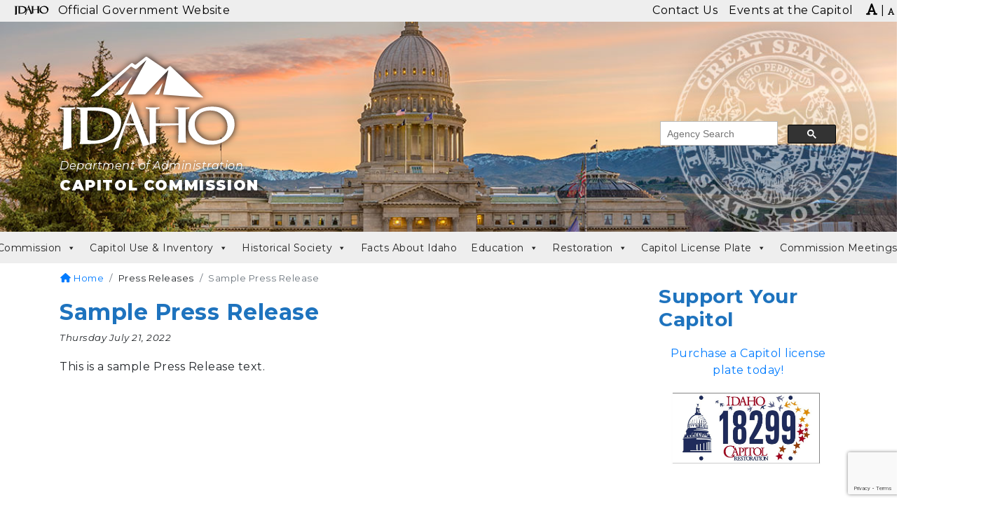

--- FILE ---
content_type: text/html; charset=UTF-8
request_url: https://capitolcommission.idaho.gov/pressrelease/sample-press-release-112/
body_size: 19273
content:
<!DOCTYPE html>
<html lang="en-US" class="no-js">

<head>
    <meta charset="UTF-8">
<meta http-equiv="X-UA-Compatible" content="IE=edge">
<meta name="viewport" content="width=device-width, initial-scale=1">
<link rel="profile" href="https://gmpg.org/xfn/11">
<meta name="author" content="State of Idaho">
<meta name="description" content="">
<meta itemprop="description" content="">
<meta itemprop="image" content="">
<meta name="twitter:card" content="">
<meta name="twitter:site" content="@IDAHOgov">
<meta name="twitter:title" content="Capitol Commission">
<meta name="twitter:description" content="">
<meta name="twitter:creator" content="@IDAHOgov">
<meta name="twitter:image:src"
    content="">
<meta property="og:title" content="Sample Press Release">
<meta property="og:description" content="">
<meta property="og:site_name" content="Capitol Commission">
<meta property="og:url" content="https://capitolcommission.idaho.gov/pressrelease/sample-press-release-112/">
<meta property="og:image" content="">
<meta property=”og:image:width” content=”1200px”>
<meta property=”og:image:height” content=”900px”>
<meta property="og:image:alt" content="">
<meta property="og:type" content="website">
<meta property="og:locale" content="en_US">
<meta name="DCTERMS.title" content="Sample Press Release">
<meta name="DCTERMS.subject" content="Capitol Commission">
<meta name="DCTERMS.description" content="">
<meta name="DCTERMS.creator" content="Access Idaho">
<meta name="DCTERMS.created" content="2022-07-21T14:26:36">
<meta name="DCTERMS.modified" content="2022-07-21T14:26:36">
<meta name="DCTERMS.language" content="EN">
<meta name="DCTERMS.publisher" content="State of Idaho">
<meta name="DCTERMS.format" content="text/html">
<meta name="referrer" content="always">
<title>Sample Press Release | Capitol Commission</title>
<link rel="preconnect" href="https://fonts.gstatic.com/" crossorigin>
<link rel="apple-touch-icon" sizes="180x180"
    href="https://capitolcommission.idaho.gov/wp-content/themes/Webmaster-Classic/apple-touch-icon.png">
<link rel="icon" type="image/png" sizes="32x32"
    href="https://capitolcommission.idaho.gov/wp-content/themes/Webmaster-Classic/favicon-32x32.png">
<link rel="icon" type="image/png" sizes="16x16"
    href="https://capitolcommission.idaho.gov/wp-content/themes/Webmaster-Classic/favicon-16x16.png">
<link rel="shortcut icon" href="https://capitolcommission.idaho.gov/wp-content/themes/Webmaster-Classic/favicon.ico">
<link rel="mask-icon" href="https://capitolcommission.idaho.gov/wp-content/themes/Webmaster-Classic/safari-pinned-tab.svg" color="#5bbad5">
<meta name="msapplication-TileColor" content="#da532c">
<meta name="theme-color" content="#ffffff"><meta name='robots' content='index, follow, max-image-preview:large, max-snippet:-1, max-video-preview:-1' />
	<style>img:is([sizes="auto" i], [sizes^="auto," i]) { contain-intrinsic-size: 3000px 1500px }</style>
	
	<!-- This site is optimized with the Yoast SEO plugin v25.0 - https://yoast.com/wordpress/plugins/seo/ -->
	<title>Sample Press Release - Capitol Commission</title>
	<link rel="canonical" href="https://capitolcommission.idaho.gov/pressrelease/sample-press-release-112/" />
	<meta property="og:locale" content="en_US" />
	<meta property="og:type" content="article" />
	<meta property="og:title" content="Sample Press Release - Capitol Commission" />
	<meta property="og:description" content="This is a sample Press Release text." />
	<meta property="og:url" content="https://capitolcommission.idaho.gov/pressrelease/sample-press-release-112/" />
	<meta property="og:site_name" content="Capitol Commission" />
	<meta name="twitter:card" content="summary_large_image" />
	<!-- / Yoast SEO plugin. -->


<link rel='dns-prefetch' href='//fonts.googleapis.com' />
<link rel='dns-prefetch' href='//cdnjs.cloudflare.com' />
<link rel="alternate" type="application/rss+xml" title="Capitol Commission &raquo; Feed" href="https://capitolcommission.idaho.gov/feed/" />
<link rel="alternate" type="application/rss+xml" title="Capitol Commission &raquo; Comments Feed" href="https://capitolcommission.idaho.gov/comments/feed/" />
<link rel="alternate" type="text/calendar" title="Capitol Commission &raquo; iCal Feed" href="https://capitolcommission.idaho.gov/events/?ical=1" />
<link rel='stylesheet' id='wp-block-library-css' href='https://capitolcommission.idaho.gov/wp-includes/css/dist/block-library/style.min.css?ver=6.8.1' type='text/css' media='all' />
<style id='wp-block-library-theme-inline-css' type='text/css'>
.wp-block-audio :where(figcaption){color:#555;font-size:13px;text-align:center}.is-dark-theme .wp-block-audio :where(figcaption){color:#ffffffa6}.wp-block-audio{margin:0 0 1em}.wp-block-code{border:1px solid #ccc;border-radius:4px;font-family:Menlo,Consolas,monaco,monospace;padding:.8em 1em}.wp-block-embed :where(figcaption){color:#555;font-size:13px;text-align:center}.is-dark-theme .wp-block-embed :where(figcaption){color:#ffffffa6}.wp-block-embed{margin:0 0 1em}.blocks-gallery-caption{color:#555;font-size:13px;text-align:center}.is-dark-theme .blocks-gallery-caption{color:#ffffffa6}:root :where(.wp-block-image figcaption){color:#555;font-size:13px;text-align:center}.is-dark-theme :root :where(.wp-block-image figcaption){color:#ffffffa6}.wp-block-image{margin:0 0 1em}.wp-block-pullquote{border-bottom:4px solid;border-top:4px solid;color:currentColor;margin-bottom:1.75em}.wp-block-pullquote cite,.wp-block-pullquote footer,.wp-block-pullquote__citation{color:currentColor;font-size:.8125em;font-style:normal;text-transform:uppercase}.wp-block-quote{border-left:.25em solid;margin:0 0 1.75em;padding-left:1em}.wp-block-quote cite,.wp-block-quote footer{color:currentColor;font-size:.8125em;font-style:normal;position:relative}.wp-block-quote:where(.has-text-align-right){border-left:none;border-right:.25em solid;padding-left:0;padding-right:1em}.wp-block-quote:where(.has-text-align-center){border:none;padding-left:0}.wp-block-quote.is-large,.wp-block-quote.is-style-large,.wp-block-quote:where(.is-style-plain){border:none}.wp-block-search .wp-block-search__label{font-weight:700}.wp-block-search__button{border:1px solid #ccc;padding:.375em .625em}:where(.wp-block-group.has-background){padding:1.25em 2.375em}.wp-block-separator.has-css-opacity{opacity:.4}.wp-block-separator{border:none;border-bottom:2px solid;margin-left:auto;margin-right:auto}.wp-block-separator.has-alpha-channel-opacity{opacity:1}.wp-block-separator:not(.is-style-wide):not(.is-style-dots){width:100px}.wp-block-separator.has-background:not(.is-style-dots){border-bottom:none;height:1px}.wp-block-separator.has-background:not(.is-style-wide):not(.is-style-dots){height:2px}.wp-block-table{margin:0 0 1em}.wp-block-table td,.wp-block-table th{word-break:normal}.wp-block-table :where(figcaption){color:#555;font-size:13px;text-align:center}.is-dark-theme .wp-block-table :where(figcaption){color:#ffffffa6}.wp-block-video :where(figcaption){color:#555;font-size:13px;text-align:center}.is-dark-theme .wp-block-video :where(figcaption){color:#ffffffa6}.wp-block-video{margin:0 0 1em}:root :where(.wp-block-template-part.has-background){margin-bottom:0;margin-top:0;padding:1.25em 2.375em}
</style>
<style id='global-styles-inline-css' type='text/css'>
:root{--wp--preset--aspect-ratio--square: 1;--wp--preset--aspect-ratio--4-3: 4/3;--wp--preset--aspect-ratio--3-4: 3/4;--wp--preset--aspect-ratio--3-2: 3/2;--wp--preset--aspect-ratio--2-3: 2/3;--wp--preset--aspect-ratio--16-9: 16/9;--wp--preset--aspect-ratio--9-16: 9/16;--wp--preset--color--black: #000000;--wp--preset--color--cyan-bluish-gray: #abb8c3;--wp--preset--color--white: #ffffff;--wp--preset--color--pale-pink: #f78da7;--wp--preset--color--vivid-red: #cf2e2e;--wp--preset--color--luminous-vivid-orange: #ff6900;--wp--preset--color--luminous-vivid-amber: #fcb900;--wp--preset--color--light-green-cyan: #7bdcb5;--wp--preset--color--vivid-green-cyan: #00d084;--wp--preset--color--pale-cyan-blue: #8ed1fc;--wp--preset--color--vivid-cyan-blue: #0693e3;--wp--preset--color--vivid-purple: #9b51e0;--wp--preset--color--primary: #666;--wp--preset--color--secondary: #2EB67D;--wp--preset--color--background: #fff;--wp--preset--color--foreground: #000;--wp--preset--color--dark-grey: #121212;--wp--preset--color--medium-grey: #383838;--wp--preset--color--cyan: #00838f;--wp--preset--color--light-cyan: #4fb3bf;--wp--preset--gradient--vivid-cyan-blue-to-vivid-purple: linear-gradient(135deg,rgba(6,147,227,1) 0%,rgb(155,81,224) 100%);--wp--preset--gradient--light-green-cyan-to-vivid-green-cyan: linear-gradient(135deg,rgb(122,220,180) 0%,rgb(0,208,130) 100%);--wp--preset--gradient--luminous-vivid-amber-to-luminous-vivid-orange: linear-gradient(135deg,rgba(252,185,0,1) 0%,rgba(255,105,0,1) 100%);--wp--preset--gradient--luminous-vivid-orange-to-vivid-red: linear-gradient(135deg,rgba(255,105,0,1) 0%,rgb(207,46,46) 100%);--wp--preset--gradient--very-light-gray-to-cyan-bluish-gray: linear-gradient(135deg,rgb(238,238,238) 0%,rgb(169,184,195) 100%);--wp--preset--gradient--cool-to-warm-spectrum: linear-gradient(135deg,rgb(74,234,220) 0%,rgb(151,120,209) 20%,rgb(207,42,186) 40%,rgb(238,44,130) 60%,rgb(251,105,98) 80%,rgb(254,248,76) 100%);--wp--preset--gradient--blush-light-purple: linear-gradient(135deg,rgb(255,206,236) 0%,rgb(152,150,240) 100%);--wp--preset--gradient--blush-bordeaux: linear-gradient(135deg,rgb(254,205,165) 0%,rgb(254,45,45) 50%,rgb(107,0,62) 100%);--wp--preset--gradient--luminous-dusk: linear-gradient(135deg,rgb(255,203,112) 0%,rgb(199,81,192) 50%,rgb(65,88,208) 100%);--wp--preset--gradient--pale-ocean: linear-gradient(135deg,rgb(255,245,203) 0%,rgb(182,227,212) 50%,rgb(51,167,181) 100%);--wp--preset--gradient--electric-grass: linear-gradient(135deg,rgb(202,248,128) 0%,rgb(113,206,126) 100%);--wp--preset--gradient--midnight: linear-gradient(135deg,rgb(2,3,129) 0%,rgb(40,116,252) 100%);--wp--preset--font-size--small: 13px;--wp--preset--font-size--medium: 20px;--wp--preset--font-size--large: 36px;--wp--preset--font-size--x-large: 42px;--wp--preset--font-size--regular: 16px;--wp--preset--font-family--system-fonts: 'Open Sans', sans-serif;--wp--preset--font-family--geneva-verdana: Geneva, Tahoma, Verdana, sans-serif;--wp--preset--font-family--cambria-georgia: Cambria, Georgia, serif;--wp--preset--spacing--20: 0.44rem;--wp--preset--spacing--30: 0.67rem;--wp--preset--spacing--40: 1rem;--wp--preset--spacing--50: 1.5rem;--wp--preset--spacing--60: 2.25rem;--wp--preset--spacing--70: 3.38rem;--wp--preset--spacing--80: 5.06rem;--wp--preset--shadow--natural: 6px 6px 9px rgba(0, 0, 0, 0.2);--wp--preset--shadow--deep: 12px 12px 50px rgba(0, 0, 0, 0.4);--wp--preset--shadow--sharp: 6px 6px 0px rgba(0, 0, 0, 0.2);--wp--preset--shadow--outlined: 6px 6px 0px -3px rgba(255, 255, 255, 1), 6px 6px rgba(0, 0, 0, 1);--wp--preset--shadow--crisp: 6px 6px 0px rgba(0, 0, 0, 1);--wp--custom--line-height--body: 1.7;--wp--custom--line-height--heading: 1.3;}:where(body) { margin: 0; }.wp-site-blocks > .alignleft { float: left; margin-right: 2em; }.wp-site-blocks > .alignright { float: right; margin-left: 2em; }.wp-site-blocks > .aligncenter { justify-content: center; margin-left: auto; margin-right: auto; }:where(.is-layout-flex){gap: 0.5em;}:where(.is-layout-grid){gap: 0.5em;}.is-layout-flow > .alignleft{float: left;margin-inline-start: 0;margin-inline-end: 2em;}.is-layout-flow > .alignright{float: right;margin-inline-start: 2em;margin-inline-end: 0;}.is-layout-flow > .aligncenter{margin-left: auto !important;margin-right: auto !important;}.is-layout-constrained > .alignleft{float: left;margin-inline-start: 0;margin-inline-end: 2em;}.is-layout-constrained > .alignright{float: right;margin-inline-start: 2em;margin-inline-end: 0;}.is-layout-constrained > .aligncenter{margin-left: auto !important;margin-right: auto !important;}.is-layout-constrained > :where(:not(.alignleft):not(.alignright):not(.alignfull)){margin-left: auto !important;margin-right: auto !important;}body .is-layout-flex{display: flex;}.is-layout-flex{flex-wrap: wrap;align-items: center;}.is-layout-flex > :is(*, div){margin: 0;}body .is-layout-grid{display: grid;}.is-layout-grid > :is(*, div){margin: 0;}body{padding-top: 0px;padding-right: 0px;padding-bottom: 0px;padding-left: 0px;}a:where(:not(.wp-element-button)){text-decoration: underline;}:root :where(.wp-element-button, .wp-block-button__link){background-color: #32373c;border-width: 0;color: #fff;font-family: inherit;font-size: inherit;line-height: inherit;padding: calc(0.667em + 2px) calc(1.333em + 2px);text-decoration: none;}.has-black-color{color: var(--wp--preset--color--black) !important;}.has-cyan-bluish-gray-color{color: var(--wp--preset--color--cyan-bluish-gray) !important;}.has-white-color{color: var(--wp--preset--color--white) !important;}.has-pale-pink-color{color: var(--wp--preset--color--pale-pink) !important;}.has-vivid-red-color{color: var(--wp--preset--color--vivid-red) !important;}.has-luminous-vivid-orange-color{color: var(--wp--preset--color--luminous-vivid-orange) !important;}.has-luminous-vivid-amber-color{color: var(--wp--preset--color--luminous-vivid-amber) !important;}.has-light-green-cyan-color{color: var(--wp--preset--color--light-green-cyan) !important;}.has-vivid-green-cyan-color{color: var(--wp--preset--color--vivid-green-cyan) !important;}.has-pale-cyan-blue-color{color: var(--wp--preset--color--pale-cyan-blue) !important;}.has-vivid-cyan-blue-color{color: var(--wp--preset--color--vivid-cyan-blue) !important;}.has-vivid-purple-color{color: var(--wp--preset--color--vivid-purple) !important;}.has-primary-color{color: var(--wp--preset--color--primary) !important;}.has-secondary-color{color: var(--wp--preset--color--secondary) !important;}.has-background-color{color: var(--wp--preset--color--background) !important;}.has-foreground-color{color: var(--wp--preset--color--foreground) !important;}.has-dark-grey-color{color: var(--wp--preset--color--dark-grey) !important;}.has-medium-grey-color{color: var(--wp--preset--color--medium-grey) !important;}.has-cyan-color{color: var(--wp--preset--color--cyan) !important;}.has-light-cyan-color{color: var(--wp--preset--color--light-cyan) !important;}.has-black-background-color{background-color: var(--wp--preset--color--black) !important;}.has-cyan-bluish-gray-background-color{background-color: var(--wp--preset--color--cyan-bluish-gray) !important;}.has-white-background-color{background-color: var(--wp--preset--color--white) !important;}.has-pale-pink-background-color{background-color: var(--wp--preset--color--pale-pink) !important;}.has-vivid-red-background-color{background-color: var(--wp--preset--color--vivid-red) !important;}.has-luminous-vivid-orange-background-color{background-color: var(--wp--preset--color--luminous-vivid-orange) !important;}.has-luminous-vivid-amber-background-color{background-color: var(--wp--preset--color--luminous-vivid-amber) !important;}.has-light-green-cyan-background-color{background-color: var(--wp--preset--color--light-green-cyan) !important;}.has-vivid-green-cyan-background-color{background-color: var(--wp--preset--color--vivid-green-cyan) !important;}.has-pale-cyan-blue-background-color{background-color: var(--wp--preset--color--pale-cyan-blue) !important;}.has-vivid-cyan-blue-background-color{background-color: var(--wp--preset--color--vivid-cyan-blue) !important;}.has-vivid-purple-background-color{background-color: var(--wp--preset--color--vivid-purple) !important;}.has-primary-background-color{background-color: var(--wp--preset--color--primary) !important;}.has-secondary-background-color{background-color: var(--wp--preset--color--secondary) !important;}.has-background-background-color{background-color: var(--wp--preset--color--background) !important;}.has-foreground-background-color{background-color: var(--wp--preset--color--foreground) !important;}.has-dark-grey-background-color{background-color: var(--wp--preset--color--dark-grey) !important;}.has-medium-grey-background-color{background-color: var(--wp--preset--color--medium-grey) !important;}.has-cyan-background-color{background-color: var(--wp--preset--color--cyan) !important;}.has-light-cyan-background-color{background-color: var(--wp--preset--color--light-cyan) !important;}.has-black-border-color{border-color: var(--wp--preset--color--black) !important;}.has-cyan-bluish-gray-border-color{border-color: var(--wp--preset--color--cyan-bluish-gray) !important;}.has-white-border-color{border-color: var(--wp--preset--color--white) !important;}.has-pale-pink-border-color{border-color: var(--wp--preset--color--pale-pink) !important;}.has-vivid-red-border-color{border-color: var(--wp--preset--color--vivid-red) !important;}.has-luminous-vivid-orange-border-color{border-color: var(--wp--preset--color--luminous-vivid-orange) !important;}.has-luminous-vivid-amber-border-color{border-color: var(--wp--preset--color--luminous-vivid-amber) !important;}.has-light-green-cyan-border-color{border-color: var(--wp--preset--color--light-green-cyan) !important;}.has-vivid-green-cyan-border-color{border-color: var(--wp--preset--color--vivid-green-cyan) !important;}.has-pale-cyan-blue-border-color{border-color: var(--wp--preset--color--pale-cyan-blue) !important;}.has-vivid-cyan-blue-border-color{border-color: var(--wp--preset--color--vivid-cyan-blue) !important;}.has-vivid-purple-border-color{border-color: var(--wp--preset--color--vivid-purple) !important;}.has-primary-border-color{border-color: var(--wp--preset--color--primary) !important;}.has-secondary-border-color{border-color: var(--wp--preset--color--secondary) !important;}.has-background-border-color{border-color: var(--wp--preset--color--background) !important;}.has-foreground-border-color{border-color: var(--wp--preset--color--foreground) !important;}.has-dark-grey-border-color{border-color: var(--wp--preset--color--dark-grey) !important;}.has-medium-grey-border-color{border-color: var(--wp--preset--color--medium-grey) !important;}.has-cyan-border-color{border-color: var(--wp--preset--color--cyan) !important;}.has-light-cyan-border-color{border-color: var(--wp--preset--color--light-cyan) !important;}.has-vivid-cyan-blue-to-vivid-purple-gradient-background{background: var(--wp--preset--gradient--vivid-cyan-blue-to-vivid-purple) !important;}.has-light-green-cyan-to-vivid-green-cyan-gradient-background{background: var(--wp--preset--gradient--light-green-cyan-to-vivid-green-cyan) !important;}.has-luminous-vivid-amber-to-luminous-vivid-orange-gradient-background{background: var(--wp--preset--gradient--luminous-vivid-amber-to-luminous-vivid-orange) !important;}.has-luminous-vivid-orange-to-vivid-red-gradient-background{background: var(--wp--preset--gradient--luminous-vivid-orange-to-vivid-red) !important;}.has-very-light-gray-to-cyan-bluish-gray-gradient-background{background: var(--wp--preset--gradient--very-light-gray-to-cyan-bluish-gray) !important;}.has-cool-to-warm-spectrum-gradient-background{background: var(--wp--preset--gradient--cool-to-warm-spectrum) !important;}.has-blush-light-purple-gradient-background{background: var(--wp--preset--gradient--blush-light-purple) !important;}.has-blush-bordeaux-gradient-background{background: var(--wp--preset--gradient--blush-bordeaux) !important;}.has-luminous-dusk-gradient-background{background: var(--wp--preset--gradient--luminous-dusk) !important;}.has-pale-ocean-gradient-background{background: var(--wp--preset--gradient--pale-ocean) !important;}.has-electric-grass-gradient-background{background: var(--wp--preset--gradient--electric-grass) !important;}.has-midnight-gradient-background{background: var(--wp--preset--gradient--midnight) !important;}.has-small-font-size{font-size: var(--wp--preset--font-size--small) !important;}.has-medium-font-size{font-size: var(--wp--preset--font-size--medium) !important;}.has-large-font-size{font-size: var(--wp--preset--font-size--large) !important;}.has-x-large-font-size{font-size: var(--wp--preset--font-size--x-large) !important;}.has-regular-font-size{font-size: var(--wp--preset--font-size--regular) !important;}.has-system-fonts-font-family{font-family: var(--wp--preset--font-family--system-fonts) !important;}.has-geneva-verdana-font-family{font-family: var(--wp--preset--font-family--geneva-verdana) !important;}.has-cambria-georgia-font-family{font-family: var(--wp--preset--font-family--cambria-georgia) !important;}
:where(.wp-block-post-template.is-layout-flex){gap: 1.25em;}:where(.wp-block-post-template.is-layout-grid){gap: 1.25em;}
:where(.wp-block-columns.is-layout-flex){gap: 2em;}:where(.wp-block-columns.is-layout-grid){gap: 2em;}
:root :where(.wp-block-pullquote){font-size: 1.5em;line-height: 1.6;}
</style>
<link rel='stylesheet' id='contact-form-7-bootstrap-style-css' href='https://capitolcommission.idaho.gov/wp-content/plugins/bootstrap-for-contact-form-7/assets/dist/css/style.min.css?ver=6.8.1' type='text/css' media='all' />
<link rel='stylesheet' id='megamenu-css' href='https://capitolcommission.idaho.gov/wp-content/uploads/maxmegamenu/style.css?ver=44fcb9' type='text/css' media='all' />
<link rel='stylesheet' id='dashicons-css' href='https://capitolcommission.idaho.gov/wp-includes/css/dashicons.min.css?ver=6.8.1' type='text/css' media='all' />
<link rel='stylesheet' id='webmaster-bs4-font-css' href='https://fonts.googleapis.com/css?family=Lato%3A400%2C400i%2C700%2C700i%2C900%2C900i%7CMontserrat%3A400%2C400i%2C700%2C700i%2C900%2C900i&#038;ver=6.8.1' type='text/css' media='all' />
<link rel='stylesheet' id='idaho-v3-alt-fontawesome-css' href='https://cdnjs.cloudflare.com/ajax/libs/font-awesome/6.5.1/css/all.min.css?ver=6.8.1' type='text/css' media='all' />
<link rel='stylesheet' id='webmaster-bs4-css' href='https://capitolcommission.idaho.gov/wp-content/themes/Webmaster-Classic/css/bootstrap.min.css?ver=6.8.1' type='text/css' media='all' />
<link rel='stylesheet' id='webmaster-bs4-guten-css' href='https://capitolcommission.idaho.gov/wp-content/themes/Webmaster-Classic/css/gutenberg.css?ver=6.8.1' type='text/css' media='all' />
<link rel='stylesheet' id='webmaster-bs4-tabs-css' href='https://capitolcommission.idaho.gov/wp-content/themes/Webmaster-Classic/css/jquery.scrolling-tabs.min.css?ver=6.8.1' type='text/css' media='all' />
<link rel='stylesheet' id='webmaster-bs4-print-css' href='https://capitolcommission.idaho.gov/wp-content/themes/Webmaster-Classic/css/print-css.css?ver=6.8.1' type='text/css' media='all' />
<link rel='stylesheet' id='webmaster-bs4-style-css' href='https://capitolcommission.idaho.gov/wp-content/themes/Webmaster-Classic/style.css?ver=6.8.1' type='text/css' media='all' />
<style id='webmaster-bs4-style-inline-css' type='text/css'>
.site-footer {
			background: #1e73be;
		}
		#masthead .site-branding {
			border-bottom-color: #1e73be;
		}
		.site-footer h3 {
			border-bottom: 1px solid #ffffff;
			box-shadow: 0 1px 0 #ffffff;
			color: #ffffff !important;
		}
		.site-footer a {
			color: ;
		}
		.site-footer a:hover {
			color: #ffffff;
		}
h1,h2,h3,h4:not(.h4-responsive),h5,h6,h1.entry-title,.h1,.h2,.h3,.h4,.h5,.h6 {
			color: #1e73be;
		}
.card .card-heading {
			background: #8ba7bf;
			border-color: #8ba7bf;
			color: #000000;
		}
		.card {
			border-color: #8ba7bf;
		}
</style>
<link rel='stylesheet' id='tablepress-default-css' href='https://capitolcommission.idaho.gov/wp-content/plugins/tablepress/css/build/default.css?ver=3.1.2' type='text/css' media='all' />
<link rel='stylesheet' id='tablepress-responsive-tables-css' href='https://capitolcommission.idaho.gov/wp-content/plugins/tablepress-responsive-tables/css/tablepress-responsive.min.css?ver=1.8' type='text/css' media='all' />
<script type="text/javascript" src="https://capitolcommission.idaho.gov/wp-content/themes/Webmaster-Classic/js/jquery.min.js?ver=6.8.1" id="jquery-js"></script>
<script type="text/javascript" src="https://capitolcommission.idaho.gov/wp-content/themes/Webmaster-Classic/js/popper.min.js?ver=6.8.1" id="webmaster-bs4-popper-js"></script>
<script type="text/javascript" src="https://capitolcommission.idaho.gov/wp-content/themes/Webmaster-Classic/js/bootstrap.min.js?ver=6.8.1" id="webmaster-bs4-bootstrap-js"></script>
<script type="text/javascript" src="https://capitolcommission.idaho.gov/wp-content/themes/Webmaster-Classic/js/resizer.js?ver=6.8.1" id="webmaster-bs4-sizer-js"></script>
<script type="text/javascript" src="https://capitolcommission.idaho.gov/wp-content/themes/Webmaster-Classic/js/jquery.scrolling-tabs.js?ver=6.8.1" id="webmaster-bs4-tab-js"></script>
<link rel="https://api.w.org/" href="https://capitolcommission.idaho.gov/wp-json/" /><link rel="EditURI" type="application/rsd+xml" title="RSD" href="https://capitolcommission.idaho.gov/xmlrpc.php?rsd" />
<meta name="generator" content="WordPress 6.8.1" />
<link rel='shortlink' href='https://capitolcommission.idaho.gov/?p=1600' />
<link rel="alternate" title="oEmbed (JSON)" type="application/json+oembed" href="https://capitolcommission.idaho.gov/wp-json/oembed/1.0/embed?url=https%3A%2F%2Fcapitolcommission.idaho.gov%2Fpressrelease%2Fsample-press-release-112%2F" />
<link rel="alternate" title="oEmbed (XML)" type="text/xml+oembed" href="https://capitolcommission.idaho.gov/wp-json/oembed/1.0/embed?url=https%3A%2F%2Fcapitolcommission.idaho.gov%2Fpressrelease%2Fsample-press-release-112%2F&#038;format=xml" />
<meta name="tec-api-version" content="v1"><meta name="tec-api-origin" content="https://capitolcommission.idaho.gov"><link rel="alternate" href="https://capitolcommission.idaho.gov/wp-json/tribe/events/v1/" />		<style type="text/css">
			div.wpcf7 .ajax-loader {
				background-image: url('https://capitolcommission.idaho.gov/wp-content/plugins/contact-form-7/images/ajax-loader.gif');
			}
		</style>
				<style type="text/css">#masthead .header-background {background-image: url(https://capitolcommission.idaho.gov/wp-content/themes/Webmaster-Classic/img/header.jpg);background-repeat: no-repeat;background-position: center;background-size: cover;</style>
	<style type="text/css">.blue-message {
background: none repeat scroll 0 0 #3399ff;
    color: #ffffff;
    text-shadow: none;
    font-size: 16px;
    line-height: 24px;
    padding: 10px;
} 
.green-message {
background: none repeat scroll 0 0 #8cc14c;
    color: #ffffff;
    text-shadow: none;
    font-size: 16px;
    line-height: 24px;
    padding: 10px;
} 
.orange-message {
background: none repeat scroll 0 0 #faa732;
    color: #ffffff;
    text-shadow: none;
    font-size: 16px;
    line-height: 24px;
    padding: 10px;
} 
.red-message {
background: none repeat scroll 0 0 #da4d31;
    color: #ffffff;
    text-shadow: none;
    font-size: 16px;
    line-height: 24px;
    padding: 10px;
} 
.grey-message {
background: none repeat scroll 0 0 #53555c;
    color: #ffffff;
    text-shadow: none;
    font-size: 16px;
    line-height: 24px;
    padding: 10px;
} 
.left-block {
background: none repeat scroll 0 0px, radial-gradient(ellipse at center center, #ffffff 0%, #f2f2f2 100%) repeat scroll 0 0 rgba(0, 0, 0, 0);
    color: #8b8e97;
    padding: 10px;
    margin: 10px;
    float: left;
} 
.right-block {
background: none repeat scroll 0 0px, radial-gradient(ellipse at center center, #ffffff 0%, #f2f2f2 100%) repeat scroll 0 0 rgba(0, 0, 0, 0);
    color: #8b8e97;
    padding: 10px;
    margin: 10px;
    float: right;
} 
.blockquotes {
background: none;
    border-left: 5px solid #f1f1f1;
    color: #8B8E97;
    font-size: 16px;
    font-style: italic;
    line-height: 22px;
    padding-left: 15px;
    padding: 10px;
    width: 60%;
    float: left;
} 
</style>		<style type="text/css" id="wp-custom-css">
			#mega-menu-wrap-primary {
    clear: both;
	min-width:1400px;
	display:flex;
	justify-content:space-around;
	margin-left:-15%;
	margin-right:auto;
}		</style>
		<style id="sccss">#menu-quick-links {
  list-style: none;
  margin-left: -50px;
}

.widget_text > .card-body {
		padding: 1.25rem 0 0 0 !important;
}

figure {
		display: inline-table !important;
}

.gallery-icon > img {
		display: table-row !important;
}

figcaption {
		display: table-caption;
		caption-side: bottom;
}

#tribe-events-footer { display: none; }


/* new event list styling 2/17/22 */
h2.tribe-events-widget-events-list__header-title {
	text-align: center;
	font-weight: bold!important;
	font-size: 175%!important;
}
div.event-area div.container div.row div.col div.tribe-compatibility-container div.tribe-common.tribe-events.tribe-events-view.tribe-events-view--widget-events-list.tribe-events-widget.tribe-common--breakpoint-xsmall.tribe-common--breakpoint-medium.tribe-common--breakpoint-full div.tribe-events-widget-events-list div.tribe-events-widget-events-list__events {
	display: -webkit-box;
  display: -webkit-flex;
  display: -ms-flexbox;
  display: flex;
	flex-direction: row;
}
div.event-area div.container div.row div.col div.tribe-compatibility-container div.tribe-common.tribe-events.tribe-events-view.tribe-events-view--widget-events-list.tribe-events-widget.tribe-common--breakpoint-xsmall.tribe-common--breakpoint-medium.tribe-common--breakpoint-full div.tribe-events-widget-events-list div.tribe-events-widget-events-list__events div.tribe-common-g-row.tribe-events-widget-events-list__event-row {
	margin-right: 10px;
	background: white;
	padding:10px
}
.tribe-events-widget .tribe-events-widget-events-list__view-more-link {
	color:#002f55!important;
	float:right;
	font-size: 16px;
}
.tribe-common--breakpoint-medium.tribe-events-widget .tribe-events-widget-events-list__event-date-tag {
  background: #eee;
  padding: 10px;
  margin-right: 5px;
	width: auto;
}

@media only screen and (max-width: 768px) {
	div.event-area div.container div.row div.col div.tribe-compatibility-container div.tribe-common.tribe-events.tribe-events-view.tribe-events-view--widget-events-list.tribe-events-widget.tribe-common--breakpoint-xsmall.tribe-common--breakpoint-medium.tribe-common--breakpoint-full div.tribe-events-widget-events-list div.tribe-events-widget-events-list__events {
		display: block;
	}
}
</style><style type="text/css">/** Mega Menu CSS: fs **/</style>
        <script>
            (function() {
                var cx = 'b6255f2bf0cdcd493';
                var gcse = document.createElement('script');
                gcse.type = 'text/javascript';
                gcse.async = true;
                gcse.src = 'https://cse.google.com/cse.js?cx=' + cx;
                var s = document.getElementsByTagName('script')[0];
                s.parentNode.insertBefore(gcse, s);
            })();
            window.onload = function() {
                document.getElementById('gsc-i-id1').placeholder = "Agency Search";
            };
        </script>
    <!-- Google Tag Manager -->
<script>(function(w,d,s,l,i){w[l]=w[l]||[];w[l].push({'gtm.start':
new Date().getTime(),event:'gtm.js'});var f=d.getElementsByTagName(s)[0],
j=d.createElement(s),dl=l!='dataLayer'?'&l='+l:'';j.async=true;j.src=
'https://www.googletagmanager.com/gtm.js?id='+i+dl;f.parentNode.insertBefore(j,f);
})(window,document,'script','dataLayer','GTM-K763WVQJ');</script>
<!-- End Google Tag Manager -->
</head>

<body class="wp-singular pressrelease-template-default single single-pressrelease postid-1600 wp-embed-responsive wp-theme-Webmaster-Classic locale-en-us tribe-no-js mega-menu-primary" id="site-body">
<!-- Google Tag Manager (noscript) -->
<noscript><iframe src="https://www.googletagmanager.com/ns.html?id=GTM-K763WVQJ"
height="0" width="0" style="display:none;visibility:hidden"></iframe></noscript>
<!-- End Google Tag Manager (noscript) -->
    <!--[if lt IE 10]>
  	<div class="alert alert-warning alert-dismissible" role="alert">
  		<button class="btn btn-primary close" aria-hidden="true" data-dismiss="alert" type="button" aria-label="close">×</button>
  		<strong>You're using an unsupported version of Internet Explorer, and this site's functionality is greatly reduced.</strong>
  		<p><a href="https://support.microsoft.com/en-us/help/17621" target="_blank" rel="noopener noreferrer" class="alert-link">Upgrade Internet Explorer</a> or install a <a href="https://browsehappy.com" target="_blank" rel="noopener noreferrer" class="alert-link">modern browser</a>, or contact your system administrator.</p>
  	</div>
	<![endif]-->
        <div class="content-wrapper">
        <a href="#main" class="skip-link">Skip to main content</a>
        <div class="top-navigation d-print-none">
            <div class="row">
                <div class="col-md-5 d-none d-md-inline-block"><img class="img-fluid idaho-logo mr-2" src="https://capitolcommission.idaho.gov/wp-content/themes/Webmaster-Classic/img/idaho.svg" alt="Idaho" width="50" />
                    Official Government Website</div>
                <div class="col-sm-12 col-md-7 d-sm-inline align-self-end"><div id="top-navigation" class="menu-top-container"><ul id="menu-top" class="top-menu nav d-inline-flex" itemscope itemtype="http://www.schema.org/SiteNavigationElement"><li  id="menu-item-37" class="menu-item menu-item-type-post_type menu-item-object-page menu-item-37 nav-item"><a itemprop="url" href="https://capitolcommission.idaho.gov/contact-us/" class="nav-link"><span itemprop="name">Contact Us</span></a></li>
<li  id="menu-item-878" class="menu-item menu-item-type-custom menu-item-object-custom menu-item-878 nav-item"><a itemprop="url" href="https://cms.idaho.gov/cap-public-event-list/" class="nav-link"><span itemprop="name">Events at the Capitol</span></a></li>
</ul><span class="d-none d-md-inline-block pr-1"><i class="fas fa-font fa-2x fontsizer" style="font-size:14pt;padding-top:3px;" onclick="resizeText(1)"></i> | <i style="font-size:8pt;padding-top:10px;" class="fas fa-font fontsizer" onclick="resizeText(-1)"></i></span></div></div>
            </div>
        </div>
        <div id="page" class="hfeed site">
            <header id="masthead" class="site-header" itemscope itemtype="https://schema.org/Organization">
                <div class="site-branding header-background">
                    <div class="container">
                        <div class="row align-items-center d-flex">
                            <div class="col-10 col-md-8">                            <a itemprop="url" href="https://capitolcommission.idaho.gov/" class="img-fluid logo" title="Capitol Commission" rel="home">
                                <img itemprop="logo" src="https://capitolcommission.idaho.gov/wp-content/themes/Webmaster-Classic/img/logo-white.svg" alt="Capitol Commission" class="img-fluid logo-col wt-shadow"><br>
																	<p class=" tagline tag-title wt-shadow">Department of Administration</p>  <strong class="agency site-title wt-shadow">Capitol Commission</strong></a>
							</div>
														<div class="d-none d-md-none d-lg-flex col-4 d-print-none"><div class="search-form"><gcse:search enableAutoComplete="true"></gcse:search></div></div>							<div id=" toggle" class="toggle d-none d-print-none mobile-nav btn-group d-flex d-lg-none col-1">
                                                                    <button type="button" class="navbar-search btn-light" data-toggle="collapse" data-target="#search-collapse" aria-controls="search-collapse" aria-expanded="false" aria-label="Toggle search"><span class="sr-only">Toggle
                                            search</span><i class="fas fa-search"></i></button>
                                                        </div>
                    </div>
                </div>
        </div>
                    <div class="row">
                <div class="collapse" id="search-collapse">
                    <div class="d-block d-lg-none d-print-none" aria-label="search">
                        <gcse:search enableAutoComplete="true"></gcse:search>
                    </div>
                </div>
            </div>
                <div class="bg-light">
            <div class="bg-light visible-md d-lg-none"></div>
            <nav class="navbar navbar-expand-lg">
                <div class="mx-auto"><nav id="mega-menu-wrap-primary" class="mega-menu-wrap"><div class="mega-menu-toggle"><div class="mega-toggle-blocks-left"></div><div class="mega-toggle-blocks-center"></div><div class="mega-toggle-blocks-right"><div class='mega-toggle-block mega-menu-toggle-block mega-toggle-block-1' id='mega-toggle-block-1' tabindex='0'><span class='mega-toggle-label' role='button' aria-expanded='false'><span class='mega-toggle-label-closed'>MENU</span><span class='mega-toggle-label-open'>MENU</span></span></div></div></div><ul id="mega-menu-primary" class="mega-menu max-mega-menu mega-menu-horizontal mega-no-js" data-event="hover_intent" data-effect="fade_up" data-effect-speed="200" data-effect-mobile="disabled" data-effect-speed-mobile="0" data-mobile-force-width="nav" data-second-click="go" data-document-click="collapse" data-vertical-behaviour="standard" data-breakpoint="991" data-unbind="true" data-mobile-state="collapse_all" data-mobile-direction="vertical" data-hover-intent-timeout="300" data-hover-intent-interval="100"><li class="mega-menu-item mega-menu-item-type-post_type mega-menu-item-object-page mega-menu-item-home mega-menu-item-has-children mega-align-bottom-left mega-menu-flyout mega-menu-item-103" id="mega-menu-item-103"><a class="mega-menu-link" href="https://capitolcommission.idaho.gov/" aria-expanded="false" tabindex="0">About<span class="mega-indicator" aria-hidden="true"></span></a>
<ul class="mega-sub-menu">
<li class="mega-menu-item mega-menu-item-type-post_type mega-menu-item-object-page mega-menu-item-134" id="mega-menu-item-134"><a class="mega-menu-link" href="https://capitolcommission.idaho.gov/about/historical-restoration/">Historical Restoration</a></li><li class="mega-menu-item mega-menu-item-type-post_type mega-menu-item-object-page mega-menu-item-53" id="mega-menu-item-53"><a class="mega-menu-link" href="https://capitolcommission.idaho.gov/the-commission/legislation/">Legislation</a></li><li class="mega-menu-item mega-menu-item-type-post_type mega-menu-item-object-page mega-menu-item-58" id="mega-menu-item-58"><a class="mega-menu-link" href="https://capitolcommission.idaho.gov/the-commission/strategic-plan/">Strategic Plan</a></li><li class="mega-menu-item mega-menu-item-type-post_type mega-menu-item-object-page mega-menu-item-61" id="mega-menu-item-61"><a class="mega-menu-link" href="https://capitolcommission.idaho.gov/the-commission/capitol-endowment-funds/">Capitol Endowment Funds</a></li><li class="mega-menu-item mega-menu-item-type-post_type mega-menu-item-object-page mega-menu-item-270" id="mega-menu-item-270"><a class="mega-menu-link" href="https://capitolcommission.idaho.gov/education/facts-about-the-idaho-capitol-building/inside-look/">Inside Look!</a></li><li class="mega-menu-item mega-menu-item-type-post_type mega-menu-item-object-page mega-menu-item-286" id="mega-menu-item-286"><a class="mega-menu-link" href="https://capitolcommission.idaho.gov/rededication-celebration/">Rededication Celebration</a></li></ul>
</li><li class="mega-menu-item mega-menu-item-type-post_type mega-menu-item-object-page mega-menu-item-has-children mega-align-bottom-left mega-menu-flyout mega-menu-item-45" id="mega-menu-item-45"><a class="mega-menu-link" href="https://capitolcommission.idaho.gov/the-commission/" aria-expanded="false" tabindex="0">Commission<span class="mega-indicator" aria-hidden="true"></span></a>
<ul class="mega-sub-menu">
<li class="mega-menu-item mega-menu-item-type-post_type mega-menu-item-object-page mega-menu-item-48" id="mega-menu-item-48"><a class="mega-menu-link" href="https://capitolcommission.idaho.gov/the-commission/commission-members/">Commission Members</a></li><li class="mega-menu-item mega-menu-item-type-post_type mega-menu-item-object-page mega-menu-item-66" id="mega-menu-item-66"><a class="mega-menu-link" href="https://capitolcommission.idaho.gov/the-commission/former-commission-members/">Former Commission Members</a></li></ul>
</li><li class="mega-menu-item mega-menu-item-type-post_type mega-menu-item-object-page mega-menu-item-has-children mega-align-bottom-left mega-menu-flyout mega-menu-item-241" id="mega-menu-item-241"><a class="mega-menu-link" href="https://capitolcommission.idaho.gov/about/capitol-use-inventory/" aria-expanded="false" tabindex="0">Capitol Use &amp; Inventory<span class="mega-indicator" aria-hidden="true"></span></a>
<ul class="mega-sub-menu">
<li class="mega-menu-item mega-menu-item-type-post_type mega-menu-item-object-page mega-menu-item-1115" id="mega-menu-item-1115"><a class="mega-menu-link" href="https://capitolcommission.idaho.gov/public-comment/">State Capitol Building Use</a></li><li class="mega-menu-item mega-menu-item-type-post_type mega-menu-item-object-page mega-menu-item-has-children mega-menu-item-143" id="mega-menu-item-143"><a class="mega-menu-link" href="https://capitolcommission.idaho.gov/about/tours/" aria-expanded="false">Tours<span class="mega-indicator" aria-hidden="true"></span></a>
	<ul class="mega-sub-menu">
<li class="mega-menu-item mega-menu-item-type-custom mega-menu-item-object-custom mega-menu-item-144" id="mega-menu-item-144"><a target="_blank" class="mega-menu-link" href="https://legislature.idaho.gov/capitol/">Schedule a Tour</a></li>	</ul>
</li></ul>
</li><li class="mega-menu-item mega-menu-item-type-custom mega-menu-item-object-custom mega-menu-item-has-children mega-align-bottom-left mega-menu-flyout mega-menu-item-137" id="mega-menu-item-137"><a target="_blank" class="mega-menu-link" href="https://history.idaho.gov/" aria-expanded="false" tabindex="0">Historical Society<span class="mega-indicator" aria-hidden="true"></span></a>
<ul class="mega-sub-menu">
<li class="mega-menu-item mega-menu-item-type-post_type mega-menu-item-object-page mega-menu-item-73" id="mega-menu-item-73"><a class="mega-menu-link" href="https://capitolcommission.idaho.gov/education/history-of-the-idaho-capitol-building/">History of the Idaho Capitol Building</a></li><li class="mega-menu-item mega-menu-item-type-post_type mega-menu-item-object-page mega-menu-item-has-children mega-menu-item-104" id="mega-menu-item-104"><a class="mega-menu-link" href="https://capitolcommission.idaho.gov/education/history-of-the-idaho-capitol-building/" aria-expanded="false">History<span class="mega-indicator" aria-hidden="true"></span></a>
	<ul class="mega-sub-menu">
<li class="mega-menu-item mega-menu-item-type-custom mega-menu-item-object-custom mega-menu-item-136" id="mega-menu-item-136"><a target="_blank" class="mega-menu-link" href="https://capitolcommission.idaho.gov/wp-content/uploads/2022/07/Capitol-at-a-Glance-Handout-2022-Logo-Update-2.pdf">Idaho's Capitol at a Glance</a></li><li class="mega-menu-item mega-menu-item-type-custom mega-menu-item-object-custom mega-menu-item-135" id="mega-menu-item-135"><a target="_blank" class="mega-menu-link" href="https://legislature.idaho.gov/wp-content/uploads/capitol/selfguidedtour.pdf">Capitol of Light booklet</a></li><li class="mega-menu-item mega-menu-item-type-post_type mega-menu-item-object-page mega-menu-item-120" id="mega-menu-item-120"><a class="mega-menu-link" href="https://capitolcommission.idaho.gov/about/historical-photos/">Historical Photos</a></li><li class="mega-menu-item mega-menu-item-type-post_type mega-menu-item-object-page mega-menu-item-119" id="mega-menu-item-119"><a class="mega-menu-link" href="https://capitolcommission.idaho.gov/about/the-original-architect/">The Original Architect</a></li>	</ul>
</li></ul>
</li><li class="mega-menu-item mega-menu-item-type-post_type mega-menu-item-object-page mega-align-bottom-left mega-menu-flyout mega-menu-item-82" id="mega-menu-item-82"><a class="mega-menu-link" href="https://capitolcommission.idaho.gov/education/facts-about-idaho/" tabindex="0">Facts About Idaho</a></li><li class="mega-menu-item mega-menu-item-type-custom mega-menu-item-object-custom mega-menu-item-has-children mega-align-bottom-left mega-menu-flyout mega-menu-item-548" id="mega-menu-item-548"><a class="mega-menu-link" href="https://capitolcommission.idaho.gov/education/" aria-expanded="false" tabindex="0">Education<span class="mega-indicator" aria-hidden="true"></span></a>
<ul class="mega-sub-menu">
<li class="mega-menu-item mega-menu-item-type-post_type mega-menu-item-object-page mega-menu-item-91" id="mega-menu-item-91"><a class="mega-menu-link" href="https://capitolcommission.idaho.gov/education/student-links/">Student Links</a></li><li class="mega-menu-item mega-menu-item-type-post_type mega-menu-item-object-page mega-menu-item-90" id="mega-menu-item-90"><a class="mega-menu-link" href="https://capitolcommission.idaho.gov/education/professional-links/">Professional Links</a></li><li class="mega-menu-item mega-menu-item-type-post_type mega-menu-item-object-page mega-menu-item-81" id="mega-menu-item-81"><a class="mega-menu-link" href="https://capitolcommission.idaho.gov/education/facts-about-the-idaho-capitol-building/">Facts about the Idaho Capitol Building</a></li></ul>
</li><li class="mega-menu-item mega-menu-item-type-post_type mega-menu-item-object-page mega-menu-item-has-children mega-align-bottom-left mega-menu-flyout mega-menu-item-246" id="mega-menu-item-246"><a class="mega-menu-link" href="https://capitolcommission.idaho.gov/restoration/" aria-expanded="false" tabindex="0">Restoration<span class="mega-indicator" aria-hidden="true"></span></a>
<ul class="mega-sub-menu">
<li class="mega-menu-item mega-menu-item-type-custom mega-menu-item-object-custom mega-menu-item-250" id="mega-menu-item-250"><a class="mega-menu-link" href="https://capitolcommission.idaho.gov/wp-content/uploads/PDFs/The-Master-Plan.pdf">The Master Plan</a></li><li class="mega-menu-item mega-menu-item-type-post_type mega-menu-item-object-page mega-menu-item-255" id="mega-menu-item-255"><a class="mega-menu-link" href="https://capitolcommission.idaho.gov/restoration/preservation-plan/">Preservation Plan</a></li><li class="mega-menu-item mega-menu-item-type-post_type mega-menu-item-object-page mega-menu-item-552" id="mega-menu-item-552"><a class="mega-menu-link" href="https://capitolcommission.idaho.gov/restoration/interior-restoration-and-garden-level-wings-addition/">Interior Restoration and Garden-Level Wings Addition</a></li><li class="mega-menu-item mega-menu-item-type-post_type mega-menu-item-object-page mega-menu-item-259" id="mega-menu-item-259"><a class="mega-menu-link" href="https://capitolcommission.idaho.gov/restoration/repair-phases/">Repair Phases</a></li><li class="mega-menu-item mega-menu-item-type-post_type mega-menu-item-object-page mega-menu-item-262" id="mega-menu-item-262"><a class="mega-menu-link" href="https://capitolcommission.idaho.gov/restoration/capitol-grounds/">Capitol Grounds</a></li><li class="mega-menu-item mega-menu-item-type-post_type mega-menu-item-object-page mega-menu-item-265" id="mega-menu-item-265"><a class="mega-menu-link" href="https://capitolcommission.idaho.gov/restoration/project-management/">Project Management</a></li><li class="mega-menu-item mega-menu-item-type-post_type mega-menu-item-object-page mega-menu-item-266" id="mega-menu-item-266"><a class="mega-menu-link" href="https://capitolcommission.idaho.gov/about/historical-restoration/">Historical Restoration</a></li></ul>
</li><li class="mega-menu-item mega-menu-item-type-post_type mega-menu-item-object-page mega-menu-item-has-children mega-align-bottom-left mega-menu-flyout mega-menu-item-276" id="mega-menu-item-276"><a class="mega-menu-link" href="https://capitolcommission.idaho.gov/capitol-commission-license-plates/" aria-expanded="false" tabindex="0">Capitol License Plate<span class="mega-indicator" aria-hidden="true"></span></a>
<ul class="mega-sub-menu">
<li class="mega-menu-item mega-menu-item-type-custom mega-menu-item-object-custom mega-menu-item-283" id="mega-menu-item-283"><a target="_blank" class="mega-menu-link" href="https://capitolcommission.idaho.gov/wp-content/uploads/2019/04/license_plate.pdf">Brochure</a></li></ul>
</li><li class="mega-menu-item mega-menu-item-type-taxonomy mega-menu-item-object-category mega-align-bottom-left mega-menu-flyout mega-menu-item-1371" id="mega-menu-item-1371"><a class="mega-menu-link" href="https://capitolcommission.idaho.gov/category/commissionmeetings/" tabindex="0">Commission Meetings</a></li></ul></nav>        </div>
        </nav>
    </div>
    </header>
    <div class="site-content">
                    <div class="container">
                <div class="row">
                    <nav aria-label="breadcrumbs">
                        <ol class="breadcrumb"><li class="breadcrumb-item"><a href="https://capitolcommission.idaho.gov/" title="home"><i class="fas fa-home"></i> Home</a></li><li class='breadcrumb-item'>Press Releases</li><li class='breadcrumb-item active'>Sample Press Release</li></ol>                    </nav>
                </div>
            </div>
        <div id="content" class="container">
<div class="row">
	<main id="main" class="site-main col-lg-9" role="main">
	<section aria-label="press release content">
	<div class="pr"><div class="row"><h2 class="pr-title col-12">Sample Press Release</h2><em class="pr-date col-12">Thursday July 21, 2022</em><div class="col-12"><p>This is a sample Press Release text.</p>
</div></div></div>	</section>
	</main>
	<!-- /div -->
	<div class="sidebars col-lg-3"><aside id="custom_html-7" class="widget_text widget widget_custom_html"><div class="card-heading"><h3 class="card-title">Support Your Capitol</h3></div><div class="card-body"><div class="textwidget custom-html-widget"><p align="center"><a href="https://www.accessidaho.org/secure/itd/personalized/plates.html?ScriptForm.startstep=request&ScriptForm.startScriptForm.start.ScriptStepView.requestPLATE_TYPEvalue=14" target="_blank">Purchase a Capitol license plate today!<br><img src="[data-uri]" data-lazy-type="image" data-lazy-src="https://capitolcommission.idaho.gov/wp-content/uploads/2019/03/licenseplate.jpg" class="lazy lazy-hidden img-fluid" alt="Capitol license plate" width="300"><noscript><img src="https://capitolcommission.idaho.gov/wp-content/uploads/2019/03/licenseplate.jpg" class="img-fluid" alt="Capitol license plate" width="300"></noscript></a></p></div></aside><div  class="tribe-compatibility-container" >
	<div
		 class="tribe-common tribe-events tribe-events-view tribe-events-view--widget-events-list tribe-events-widget" 		data-js="tribe-events-view"
		data-view-rest-url="https://capitolcommission.idaho.gov/wp-json/tribe/views/v2/html"
		data-view-manage-url="1"
							data-view-breakpoint-pointer="41f2f3bd-a993-4737-b16b-4b8e8e9068c6"
			>
		<div class="tribe-events-widget-events-list">

			
			<script data-js="tribe-events-view-data" type="application/json">
	{"slug":"widget-events-list","prev_url":"","next_url":"","view_class":"Tribe\\Events\\Views\\V2\\Views\\Widgets\\Widget_List_View","view_slug":"widget-events-list","view_label":"View","view":null,"should_manage_url":true,"id":null,"alias-slugs":null,"title":"Sample Press Release - Capitol Commission","limit":"3","no_upcoming_events":false,"featured_events_only":false,"jsonld_enable":true,"tribe_is_list_widget":false,"admin_fields":{"title":{"label":"Title:","type":"text","classes":"","dependency":"","id":"widget-tribe-widget-events-list-4-title","name":"widget-tribe-widget-events-list[4][title]","options":[],"placeholder":"","value":null},"limit":{"label":"Show:","type":"number","default":5,"min":1,"max":10,"step":1,"classes":"","dependency":"","id":"widget-tribe-widget-events-list-4-limit","name":"widget-tribe-widget-events-list[4][limit]","options":[],"placeholder":"","value":null},"no_upcoming_events":{"label":"Hide this widget if there are no upcoming events.","type":"checkbox","classes":"","dependency":"","id":"widget-tribe-widget-events-list-4-no_upcoming_events","name":"widget-tribe-widget-events-list[4][no_upcoming_events]","options":[],"placeholder":"","value":null},"featured_events_only":{"label":"Limit to featured events only","type":"checkbox","classes":"","dependency":"","id":"widget-tribe-widget-events-list-4-featured_events_only","name":"widget-tribe-widget-events-list[4][featured_events_only]","options":[],"placeholder":"","value":null},"jsonld_enable":{"label":"Generate JSON-LD data","type":"checkbox","classes":"","dependency":"","id":"widget-tribe-widget-events-list-4-jsonld_enable","name":"widget-tribe-widget-events-list[4][jsonld_enable]","options":[],"placeholder":"","value":null}},"events":[],"url":"https:\/\/capitolcommission.idaho.gov\/?post_type=tribe_events&eventDisplay=widget-events-list","url_event_date":false,"bar":{"keyword":"","date":""},"today":"2026-01-21 00:00:00","now":"2026-01-21 10:32:34","home_url":"https:\/\/capitolcommission.idaho.gov","rest_url":"https:\/\/capitolcommission.idaho.gov\/wp-json\/tribe\/views\/v2\/html","rest_method":"GET","rest_nonce":"","today_url":"https:\/\/capitolcommission.idaho.gov\/?post_type=pressrelease&eventDisplay=widget-events-list&pressrelease=sample-press-release-112&name=sample-press-release-112","today_title":"Click to select today's date","today_label":"Today","prev_label":"","next_label":"","date_formats":{"compact":"n\/j\/Y","month_and_year_compact":"n\/j\/Y","month_and_year":"F Y","time_range_separator":" - ","date_time_separator":" @ "},"messages":{"notice":["There are no upcoming events."]},"start_of_week":"1","header_title":"","header_title_element":"h1","content_title":"","breadcrumbs":[],"before_events":"","after_events":"\n<!--\nThis calendar is powered by The Events Calendar.\nhttp:\/\/evnt.is\/18wn\n-->\n","display_events_bar":false,"disable_event_search":false,"live_refresh":true,"ical":{"display_link":true,"link":{"url":"https:\/\/capitolcommission.idaho.gov\/?post_type=tribe_events&#038;eventDisplay=widget-events-list&#038;ical=1","text":"Export Events","title":"Use this to share calendar data with Google Calendar, Apple iCal and other compatible apps"}},"container_classes":["tribe-common","tribe-events","tribe-events-view","tribe-events-view--widget-events-list","tribe-events-widget"],"container_data":[],"is_past":false,"breakpoints":{"xsmall":500,"medium":768,"full":960},"breakpoint_pointer":"41f2f3bd-a993-4737-b16b-4b8e8e9068c6","is_initial_load":true,"public_views":{"list":{"view_class":"Tribe\\Events\\Views\\V2\\Views\\List_View","view_url":"https:\/\/capitolcommission.idaho.gov\/events\/list\/","view_label":"List"},"month":{"view_class":"Tribe\\Events\\Views\\V2\\Views\\Month_View","view_url":"https:\/\/capitolcommission.idaho.gov\/events\/month\/","view_label":"Month"},"day":{"view_class":"Tribe\\Events\\Views\\V2\\Views\\Day_View","view_url":"https:\/\/capitolcommission.idaho.gov\/events\/today\/","view_label":"Day"}},"show_latest_past":false,"past":false,"compatibility_classes":["tribe-compatibility-container"],"view_more_text":"View Calendar","view_more_title":"View more events.","view_more_link":"https:\/\/capitolcommission.idaho.gov\/events\/","widget_title":"Upcoming Events","hide_if_no_upcoming_events":false,"display":[],"subscribe_links":{"gcal":{"label":"Google Calendar","single_label":"Add to Google Calendar","visible":true,"block_slug":"hasGoogleCalendar"},"ical":{"label":"iCalendar","single_label":"Add to iCalendar","visible":true,"block_slug":"hasiCal"},"outlook-365":{"label":"Outlook 365","single_label":"Outlook 365","visible":true,"block_slug":"hasOutlook365"},"outlook-live":{"label":"Outlook Live","single_label":"Outlook Live","visible":true,"block_slug":"hasOutlookLive"}},"_context":{"slug":"widget-events-list"}}</script>

							<header class="tribe-events-widget-events-list__header">
					<h2 class="tribe-events-widget-events-list__header-title tribe-common-h6 tribe-common-h--alt">
						Upcoming Events					</h2>
				</header>
			
			
				<div  class="tribe-events-header__messages tribe-events-c-messages tribe-common-b2"  >
			<div class="tribe-events-c-messages__message tribe-events-c-messages__message--notice" role="alert">
			<svg  class="tribe-common-c-svgicon tribe-common-c-svgicon--messages-not-found tribe-events-c-messages__message-icon-svg"  viewBox="0 0 21 23" xmlns="http://www.w3.org/2000/svg"><g fill-rule="evenodd"><path d="M.5 2.5h20v20H.5z"/><path stroke-linecap="round" d="M7.583 11.583l5.834 5.834m0-5.834l-5.834 5.834" class="tribe-common-c-svgicon__svg-stroke"/><path stroke-linecap="round" d="M4.5.5v4m12-4v4"/><path stroke-linecap="square" d="M.5 7.5h20"/></g></svg>
			<ul class="tribe-events-c-messages__message-list" role="alert" aria-live="polite">
									<li
						class="tribe-events-c-messages__message-list-item"
						 data-key="0" 					>
					There are no upcoming events.					</li>
							</ul>
		</div>
	</div>

					</div>
	</div>
</div>
<script class="tribe-events-breakpoints">
	( function () {
		var completed = false;

		function initBreakpoints() {
			if ( completed ) {
				// This was fired already and completed no need to attach to the event listener.
				document.removeEventListener( 'DOMContentLoaded', initBreakpoints );
				return;
			}

			if ( 'undefined' === typeof window.tribe ) {
				return;
			}

			if ( 'undefined' === typeof window.tribe.events ) {
				return;
			}

			if ( 'undefined' === typeof window.tribe.events.views ) {
				return;
			}

			if ( 'undefined' === typeof window.tribe.events.views.breakpoints ) {
				return;
			}

			if ( 'function' !== typeof (window.tribe.events.views.breakpoints.setup) ) {
				return;
			}

			var container = document.querySelectorAll( '[data-view-breakpoint-pointer="41f2f3bd-a993-4737-b16b-4b8e8e9068c6"]' );
			if ( ! container ) {
				return;
			}

			window.tribe.events.views.breakpoints.setup( container );
			completed = true;
			// This was fired already and completed no need to attach to the event listener.
			document.removeEventListener( 'DOMContentLoaded', initBreakpoints );
		}

		// Try to init the breakpoints right away.
		initBreakpoints();
		document.addEventListener( 'DOMContentLoaded', initBreakpoints );
	})();
</script>
<script data-js='tribe-events-view-nonce-data' type='application/json'>{"tvn1":"6255b01060","tvn2":""}</script><aside id="text-5" class="widget widget_text">			<div class="textwidget"><p><a href="https://cms.idaho.gov/cap-public-event-list/">Events at the Capitol</a></p>
</div>
		</aside></div></div></div>
<footer id="colophon" class="site-footer d-print-none">
    <div class="container">
        <div class="row footer-navigation">
            <div class="d-none d-md-block col-sm-3" id="usa-map">
                <img src="https://capitolcommission.idaho.gov/wp-content/themes/Webmaster-Classic/img/usa-map-white.svg"
                    alt="USA map" class="img-fluid">
            </div>
            <div class="col">
		<section aria-label="footer area 1 content">
	<div class="col-md-6 footer-widget">
		<div id="custom_html-4" class="widget_text widget widget_custom_html"><h3 class="widget-title">Idaho State Capitol</h3><div class="textwidget custom-html-widget">700 West Jefferson Street<br>
Boise, Idaho 83702</div></div>	</div>
	</section>
		<section aria-label="footer area 2 content">
	<div class="col-md-6 footer-widget">
		<div id="custom_html-5" class="widget_text widget widget_custom_html"><h3 class="widget-title">Public-Use/Visitor Hours</h3><div class="textwidget custom-html-widget">Monday - Saturday<br>
8:00am to 5:00pm<br><br>
</div></div>	</div>
	</section>
	</div>
                <div class="col-12 col-sm-4 col-md-3 footer-widget social-area" aria-label="social-media">
                  <a class="no-icon-link social" href="https://youtube.com/idahocapitol" target="_blank" rel="noopener noreferrer"><i class="fab fa-2x fa-youtube-square"></i><span class="sr-only">YouTube Icon</span></a>                </div>
                      </div>
        <div class="row">
            <div class="footer-links mx-auto align-middle" aira-label="State of Idaho required links">
                <a href="https://idaho.gov" target="_blank" rel="noopener noreferrer">Idaho.gov</a> |
                <a href="https://idaho.gov/about-us/accessibility/" target="_blank"
                    rel="noopener noreferrer">Accessibility</a> |
                <a href="https://cybersecurity.idaho.gov/" target="_blank">Cybersecurity</a> |
                <a href="https://idaho.gov/about-us/privacy-policy/" target="_blank"
                    rel="noopener noreferrer">Privacy</a> |
                <a href="https://www.idaho.gov/about-us/legal-notices/" target="_blank" rel="noopener noreferrer">Legal
                    Notices</a> |
                <a href="https://idaho.gov/about-us/security-policy/" target="_blank"
                    rel="noopener noreferrer">Security</a>
            </div>
        </div>
    </div>
</footer>

<script>
var w = $(window).width();
if (w > 768) {} else {
    $('.nav-tabs').scrollingTabs();
}
$(window).resize(function() {
    if (w > 768) {
        if ($('.scrtabs-tab-container').length) {
            $('.nav-tabs').scrollingTabs('destroy');
        }
    } else {
        if (!$('.scrtabs-tab-container').length) {
            $('.nav-tabs').scrollingTabs();
        }
    }
    w = $(window).width();
});
$(document).ready(function() {
    $('iframe').iFrameResize({
        log: true,
        enablePublicMethods: true,
        heightCalculationMethod: 'max'
    });
});
$("a[target!='_blank'][href$='.pdf']").attr("target", "_blank");
</script>
<script type="speculationrules">
{"prefetch":[{"source":"document","where":{"and":[{"href_matches":"\/*"},{"not":{"href_matches":["\/wp-*.php","\/wp-admin\/*","\/wp-content\/uploads\/*","\/wp-content\/*","\/wp-content\/plugins\/*","\/wp-content\/themes\/Webmaster-Classic\/*","\/*\\?(.+)"]}},{"not":{"selector_matches":"a[rel~=\"nofollow\"]"}},{"not":{"selector_matches":".no-prefetch, .no-prefetch a"}}]},"eagerness":"conservative"}]}
</script>
		<script>
		( function ( body ) {
			'use strict';
			body.className = body.className.replace( /\btribe-no-js\b/, 'tribe-js' );
		} )( document.body );
		</script>
		<div class='versioning'>ver: 3.5.2 | last updated: <time>July 21, 2022 at 02:26 pm</time></div><script> /* <![CDATA[ */var tribe_l10n_datatables = {"aria":{"sort_ascending":": activate to sort column ascending","sort_descending":": activate to sort column descending"},"length_menu":"Show _MENU_ entries","empty_table":"No data available in table","info":"Showing _START_ to _END_ of _TOTAL_ entries","info_empty":"Showing 0 to 0 of 0 entries","info_filtered":"(filtered from _MAX_ total entries)","zero_records":"No matching records found","search":"Search:","all_selected_text":"All items on this page were selected. ","select_all_link":"Select all pages","clear_selection":"Clear Selection.","pagination":{"all":"All","next":"Next","previous":"Previous"},"select":{"rows":{"0":"","_":": Selected %d rows","1":": Selected 1 row"}},"datepicker":{"dayNames":["Sunday","Monday","Tuesday","Wednesday","Thursday","Friday","Saturday"],"dayNamesShort":["Sun","Mon","Tue","Wed","Thu","Fri","Sat"],"dayNamesMin":["S","M","T","W","T","F","S"],"monthNames":["January","February","March","April","May","June","July","August","September","October","November","December"],"monthNamesShort":["January","February","March","April","May","June","July","August","September","October","November","December"],"monthNamesMin":["Jan","Feb","Mar","Apr","May","Jun","Jul","Aug","Sep","Oct","Nov","Dec"],"nextText":"Next","prevText":"Prev","currentText":"Today","closeText":"Done","today":"Today","clear":"Clear"}};/* ]]> */ </script><link rel='stylesheet' id='tec-variables-skeleton-css' href='https://capitolcommission.idaho.gov/wp-content/plugins/the-events-calendar/common/src/resources/css/variables-skeleton.min.css?ver=6.5.5.1' type='text/css' media='all' />
<link rel='stylesheet' id='tribe-common-skeleton-style-css' href='https://capitolcommission.idaho.gov/wp-content/plugins/the-events-calendar/common/src/resources/css/common-skeleton.min.css?ver=6.5.5.1' type='text/css' media='all' />
<link rel='stylesheet' id='tribe-events-widgets-v2-events-list-skeleton-css' href='https://capitolcommission.idaho.gov/wp-content/plugins/the-events-calendar/src/resources/css/widget-events-list-skeleton.min.css?ver=6.11.2.1' type='text/css' media='all' />
<link rel='stylesheet' id='tec-variables-full-css' href='https://capitolcommission.idaho.gov/wp-content/plugins/the-events-calendar/common/src/resources/css/variables-full.min.css?ver=6.5.5.1' type='text/css' media='all' />
<link rel='stylesheet' id='tribe-common-full-style-css' href='https://capitolcommission.idaho.gov/wp-content/plugins/the-events-calendar/common/src/resources/css/common-full.min.css?ver=6.5.5.1' type='text/css' media='all' />
<link rel='stylesheet' id='tribe-events-widgets-v2-events-list-full-css' href='https://capitolcommission.idaho.gov/wp-content/plugins/the-events-calendar/src/resources/css/widget-events-list-full.min.css?ver=6.11.2.1' type='text/css' media='all' />
<script type="text/javascript" src="https://capitolcommission.idaho.gov/wp-includes/js/dist/hooks.min.js?ver=4d63a3d491d11ffd8ac6" id="wp-hooks-js"></script>
<script type="text/javascript" src="https://capitolcommission.idaho.gov/wp-includes/js/dist/i18n.min.js?ver=5e580eb46a90c2b997e6" id="wp-i18n-js"></script>
<script type="text/javascript" id="wp-i18n-js-after">
/* <![CDATA[ */
wp.i18n.setLocaleData( { 'text direction\u0004ltr': [ 'ltr' ] } );
/* ]]> */
</script>
<script type="text/javascript" src="https://capitolcommission.idaho.gov/wp-content/plugins/contact-form-7/includes/swv/js/index.js?ver=6.0.6" id="swv-js"></script>
<script type="text/javascript" id="contact-form-7-js-before">
/* <![CDATA[ */
var wpcf7 = {
    "api": {
        "root": "https:\/\/capitolcommission.idaho.gov\/wp-json\/",
        "namespace": "contact-form-7\/v1"
    }
};
/* ]]> */
</script>
<script type="text/javascript" src="https://capitolcommission.idaho.gov/wp-content/plugins/contact-form-7/includes/js/index.js?ver=6.0.6" id="contact-form-7-js"></script>
<script type="text/javascript" src="https://capitolcommission.idaho.gov/wp-includes/js/jquery/jquery.form.min.js?ver=4.3.0" id="jquery-form-js"></script>
<script type="text/javascript" src="https://capitolcommission.idaho.gov/wp-content/plugins/bootstrap-for-contact-form-7/assets/dist/js/scripts.min.js?ver=1.4.8" id="contact-form-7-bootstrap-js"></script>
<script type="text/javascript" src="https://capitolcommission.idaho.gov/wp-content/themes/Webmaster-Classic/js/theme.js?ver=1.2" id="webmaster-bs4-theme-js"></script>
<script type="text/javascript" src="https://capitolcommission.idaho.gov/wp-content/plugins/bj-lazy-load/js/bj-lazy-load.min.js?ver=2" id="BJLL-js"></script>
<script type="text/javascript" src="https://www.google.com/recaptcha/api.js?render=6LeSxsQfAAAAANSjP_3Ao0iWu7trLKZlUfUgMClQ&amp;ver=3.0" id="google-recaptcha-js"></script>
<script type="text/javascript" src="https://capitolcommission.idaho.gov/wp-includes/js/dist/vendor/wp-polyfill.min.js?ver=3.15.0" id="wp-polyfill-js"></script>
<script type="text/javascript" id="wpcf7-recaptcha-js-before">
/* <![CDATA[ */
var wpcf7_recaptcha = {
    "sitekey": "6LeSxsQfAAAAANSjP_3Ao0iWu7trLKZlUfUgMClQ",
    "actions": {
        "homepage": "homepage",
        "contactform": "contactform"
    }
};
/* ]]> */
</script>
<script type="text/javascript" src="https://capitolcommission.idaho.gov/wp-content/plugins/contact-form-7/modules/recaptcha/index.js?ver=6.0.6" id="wpcf7-recaptcha-js"></script>
<script type="text/javascript" src="https://capitolcommission.idaho.gov/wp-includes/js/hoverIntent.min.js?ver=1.10.2" id="hoverIntent-js"></script>
<script type="text/javascript" src="https://capitolcommission.idaho.gov/wp-content/plugins/megamenu/js/maxmegamenu.js?ver=3.5" id="megamenu-js"></script>
<script type="text/javascript" src="https://capitolcommission.idaho.gov/wp-content/plugins/the-events-calendar/common/src/resources/js/tribe-common.min.js?ver=6.5.5.1" id="tribe-common-js"></script>
<script type="text/javascript" src="https://capitolcommission.idaho.gov/wp-content/plugins/the-events-calendar/common/src/resources/js/utils/query-string.min.js?ver=6.5.5.1" id="tribe-query-string-js"></script>
<script src='https://capitolcommission.idaho.gov/wp-content/plugins/the-events-calendar/common/src/resources/js/underscore-before.js'></script>
<script type="text/javascript" src="https://capitolcommission.idaho.gov/wp-includes/js/underscore.min.js?ver=1.13.7" id="underscore-js"></script>
<script src='https://capitolcommission.idaho.gov/wp-content/plugins/the-events-calendar/common/src/resources/js/underscore-after.js'></script>
<script defer type="text/javascript" src="https://capitolcommission.idaho.gov/wp-content/plugins/the-events-calendar/src/resources/js/views/manager.min.js?ver=6.11.2.1" id="tribe-events-views-v2-manager-js"></script>
<script type="text/javascript" src="https://capitolcommission.idaho.gov/wp-content/plugins/the-events-calendar/src/resources/js/views/breakpoints.min.js?ver=6.11.2.1" id="tribe-events-views-v2-breakpoints-js"></script>
</body>

</html>

--- FILE ---
content_type: text/html; charset=utf-8
request_url: https://www.google.com/recaptcha/api2/anchor?ar=1&k=6LeSxsQfAAAAANSjP_3Ao0iWu7trLKZlUfUgMClQ&co=aHR0cHM6Ly9jYXBpdG9sY29tbWlzc2lvbi5pZGFoby5nb3Y6NDQz&hl=en&v=PoyoqOPhxBO7pBk68S4YbpHZ&size=invisible&anchor-ms=20000&execute-ms=30000&cb=c409sc90ujvv
body_size: 48631
content:
<!DOCTYPE HTML><html dir="ltr" lang="en"><head><meta http-equiv="Content-Type" content="text/html; charset=UTF-8">
<meta http-equiv="X-UA-Compatible" content="IE=edge">
<title>reCAPTCHA</title>
<style type="text/css">
/* cyrillic-ext */
@font-face {
  font-family: 'Roboto';
  font-style: normal;
  font-weight: 400;
  font-stretch: 100%;
  src: url(//fonts.gstatic.com/s/roboto/v48/KFO7CnqEu92Fr1ME7kSn66aGLdTylUAMa3GUBHMdazTgWw.woff2) format('woff2');
  unicode-range: U+0460-052F, U+1C80-1C8A, U+20B4, U+2DE0-2DFF, U+A640-A69F, U+FE2E-FE2F;
}
/* cyrillic */
@font-face {
  font-family: 'Roboto';
  font-style: normal;
  font-weight: 400;
  font-stretch: 100%;
  src: url(//fonts.gstatic.com/s/roboto/v48/KFO7CnqEu92Fr1ME7kSn66aGLdTylUAMa3iUBHMdazTgWw.woff2) format('woff2');
  unicode-range: U+0301, U+0400-045F, U+0490-0491, U+04B0-04B1, U+2116;
}
/* greek-ext */
@font-face {
  font-family: 'Roboto';
  font-style: normal;
  font-weight: 400;
  font-stretch: 100%;
  src: url(//fonts.gstatic.com/s/roboto/v48/KFO7CnqEu92Fr1ME7kSn66aGLdTylUAMa3CUBHMdazTgWw.woff2) format('woff2');
  unicode-range: U+1F00-1FFF;
}
/* greek */
@font-face {
  font-family: 'Roboto';
  font-style: normal;
  font-weight: 400;
  font-stretch: 100%;
  src: url(//fonts.gstatic.com/s/roboto/v48/KFO7CnqEu92Fr1ME7kSn66aGLdTylUAMa3-UBHMdazTgWw.woff2) format('woff2');
  unicode-range: U+0370-0377, U+037A-037F, U+0384-038A, U+038C, U+038E-03A1, U+03A3-03FF;
}
/* math */
@font-face {
  font-family: 'Roboto';
  font-style: normal;
  font-weight: 400;
  font-stretch: 100%;
  src: url(//fonts.gstatic.com/s/roboto/v48/KFO7CnqEu92Fr1ME7kSn66aGLdTylUAMawCUBHMdazTgWw.woff2) format('woff2');
  unicode-range: U+0302-0303, U+0305, U+0307-0308, U+0310, U+0312, U+0315, U+031A, U+0326-0327, U+032C, U+032F-0330, U+0332-0333, U+0338, U+033A, U+0346, U+034D, U+0391-03A1, U+03A3-03A9, U+03B1-03C9, U+03D1, U+03D5-03D6, U+03F0-03F1, U+03F4-03F5, U+2016-2017, U+2034-2038, U+203C, U+2040, U+2043, U+2047, U+2050, U+2057, U+205F, U+2070-2071, U+2074-208E, U+2090-209C, U+20D0-20DC, U+20E1, U+20E5-20EF, U+2100-2112, U+2114-2115, U+2117-2121, U+2123-214F, U+2190, U+2192, U+2194-21AE, U+21B0-21E5, U+21F1-21F2, U+21F4-2211, U+2213-2214, U+2216-22FF, U+2308-230B, U+2310, U+2319, U+231C-2321, U+2336-237A, U+237C, U+2395, U+239B-23B7, U+23D0, U+23DC-23E1, U+2474-2475, U+25AF, U+25B3, U+25B7, U+25BD, U+25C1, U+25CA, U+25CC, U+25FB, U+266D-266F, U+27C0-27FF, U+2900-2AFF, U+2B0E-2B11, U+2B30-2B4C, U+2BFE, U+3030, U+FF5B, U+FF5D, U+1D400-1D7FF, U+1EE00-1EEFF;
}
/* symbols */
@font-face {
  font-family: 'Roboto';
  font-style: normal;
  font-weight: 400;
  font-stretch: 100%;
  src: url(//fonts.gstatic.com/s/roboto/v48/KFO7CnqEu92Fr1ME7kSn66aGLdTylUAMaxKUBHMdazTgWw.woff2) format('woff2');
  unicode-range: U+0001-000C, U+000E-001F, U+007F-009F, U+20DD-20E0, U+20E2-20E4, U+2150-218F, U+2190, U+2192, U+2194-2199, U+21AF, U+21E6-21F0, U+21F3, U+2218-2219, U+2299, U+22C4-22C6, U+2300-243F, U+2440-244A, U+2460-24FF, U+25A0-27BF, U+2800-28FF, U+2921-2922, U+2981, U+29BF, U+29EB, U+2B00-2BFF, U+4DC0-4DFF, U+FFF9-FFFB, U+10140-1018E, U+10190-1019C, U+101A0, U+101D0-101FD, U+102E0-102FB, U+10E60-10E7E, U+1D2C0-1D2D3, U+1D2E0-1D37F, U+1F000-1F0FF, U+1F100-1F1AD, U+1F1E6-1F1FF, U+1F30D-1F30F, U+1F315, U+1F31C, U+1F31E, U+1F320-1F32C, U+1F336, U+1F378, U+1F37D, U+1F382, U+1F393-1F39F, U+1F3A7-1F3A8, U+1F3AC-1F3AF, U+1F3C2, U+1F3C4-1F3C6, U+1F3CA-1F3CE, U+1F3D4-1F3E0, U+1F3ED, U+1F3F1-1F3F3, U+1F3F5-1F3F7, U+1F408, U+1F415, U+1F41F, U+1F426, U+1F43F, U+1F441-1F442, U+1F444, U+1F446-1F449, U+1F44C-1F44E, U+1F453, U+1F46A, U+1F47D, U+1F4A3, U+1F4B0, U+1F4B3, U+1F4B9, U+1F4BB, U+1F4BF, U+1F4C8-1F4CB, U+1F4D6, U+1F4DA, U+1F4DF, U+1F4E3-1F4E6, U+1F4EA-1F4ED, U+1F4F7, U+1F4F9-1F4FB, U+1F4FD-1F4FE, U+1F503, U+1F507-1F50B, U+1F50D, U+1F512-1F513, U+1F53E-1F54A, U+1F54F-1F5FA, U+1F610, U+1F650-1F67F, U+1F687, U+1F68D, U+1F691, U+1F694, U+1F698, U+1F6AD, U+1F6B2, U+1F6B9-1F6BA, U+1F6BC, U+1F6C6-1F6CF, U+1F6D3-1F6D7, U+1F6E0-1F6EA, U+1F6F0-1F6F3, U+1F6F7-1F6FC, U+1F700-1F7FF, U+1F800-1F80B, U+1F810-1F847, U+1F850-1F859, U+1F860-1F887, U+1F890-1F8AD, U+1F8B0-1F8BB, U+1F8C0-1F8C1, U+1F900-1F90B, U+1F93B, U+1F946, U+1F984, U+1F996, U+1F9E9, U+1FA00-1FA6F, U+1FA70-1FA7C, U+1FA80-1FA89, U+1FA8F-1FAC6, U+1FACE-1FADC, U+1FADF-1FAE9, U+1FAF0-1FAF8, U+1FB00-1FBFF;
}
/* vietnamese */
@font-face {
  font-family: 'Roboto';
  font-style: normal;
  font-weight: 400;
  font-stretch: 100%;
  src: url(//fonts.gstatic.com/s/roboto/v48/KFO7CnqEu92Fr1ME7kSn66aGLdTylUAMa3OUBHMdazTgWw.woff2) format('woff2');
  unicode-range: U+0102-0103, U+0110-0111, U+0128-0129, U+0168-0169, U+01A0-01A1, U+01AF-01B0, U+0300-0301, U+0303-0304, U+0308-0309, U+0323, U+0329, U+1EA0-1EF9, U+20AB;
}
/* latin-ext */
@font-face {
  font-family: 'Roboto';
  font-style: normal;
  font-weight: 400;
  font-stretch: 100%;
  src: url(//fonts.gstatic.com/s/roboto/v48/KFO7CnqEu92Fr1ME7kSn66aGLdTylUAMa3KUBHMdazTgWw.woff2) format('woff2');
  unicode-range: U+0100-02BA, U+02BD-02C5, U+02C7-02CC, U+02CE-02D7, U+02DD-02FF, U+0304, U+0308, U+0329, U+1D00-1DBF, U+1E00-1E9F, U+1EF2-1EFF, U+2020, U+20A0-20AB, U+20AD-20C0, U+2113, U+2C60-2C7F, U+A720-A7FF;
}
/* latin */
@font-face {
  font-family: 'Roboto';
  font-style: normal;
  font-weight: 400;
  font-stretch: 100%;
  src: url(//fonts.gstatic.com/s/roboto/v48/KFO7CnqEu92Fr1ME7kSn66aGLdTylUAMa3yUBHMdazQ.woff2) format('woff2');
  unicode-range: U+0000-00FF, U+0131, U+0152-0153, U+02BB-02BC, U+02C6, U+02DA, U+02DC, U+0304, U+0308, U+0329, U+2000-206F, U+20AC, U+2122, U+2191, U+2193, U+2212, U+2215, U+FEFF, U+FFFD;
}
/* cyrillic-ext */
@font-face {
  font-family: 'Roboto';
  font-style: normal;
  font-weight: 500;
  font-stretch: 100%;
  src: url(//fonts.gstatic.com/s/roboto/v48/KFO7CnqEu92Fr1ME7kSn66aGLdTylUAMa3GUBHMdazTgWw.woff2) format('woff2');
  unicode-range: U+0460-052F, U+1C80-1C8A, U+20B4, U+2DE0-2DFF, U+A640-A69F, U+FE2E-FE2F;
}
/* cyrillic */
@font-face {
  font-family: 'Roboto';
  font-style: normal;
  font-weight: 500;
  font-stretch: 100%;
  src: url(//fonts.gstatic.com/s/roboto/v48/KFO7CnqEu92Fr1ME7kSn66aGLdTylUAMa3iUBHMdazTgWw.woff2) format('woff2');
  unicode-range: U+0301, U+0400-045F, U+0490-0491, U+04B0-04B1, U+2116;
}
/* greek-ext */
@font-face {
  font-family: 'Roboto';
  font-style: normal;
  font-weight: 500;
  font-stretch: 100%;
  src: url(//fonts.gstatic.com/s/roboto/v48/KFO7CnqEu92Fr1ME7kSn66aGLdTylUAMa3CUBHMdazTgWw.woff2) format('woff2');
  unicode-range: U+1F00-1FFF;
}
/* greek */
@font-face {
  font-family: 'Roboto';
  font-style: normal;
  font-weight: 500;
  font-stretch: 100%;
  src: url(//fonts.gstatic.com/s/roboto/v48/KFO7CnqEu92Fr1ME7kSn66aGLdTylUAMa3-UBHMdazTgWw.woff2) format('woff2');
  unicode-range: U+0370-0377, U+037A-037F, U+0384-038A, U+038C, U+038E-03A1, U+03A3-03FF;
}
/* math */
@font-face {
  font-family: 'Roboto';
  font-style: normal;
  font-weight: 500;
  font-stretch: 100%;
  src: url(//fonts.gstatic.com/s/roboto/v48/KFO7CnqEu92Fr1ME7kSn66aGLdTylUAMawCUBHMdazTgWw.woff2) format('woff2');
  unicode-range: U+0302-0303, U+0305, U+0307-0308, U+0310, U+0312, U+0315, U+031A, U+0326-0327, U+032C, U+032F-0330, U+0332-0333, U+0338, U+033A, U+0346, U+034D, U+0391-03A1, U+03A3-03A9, U+03B1-03C9, U+03D1, U+03D5-03D6, U+03F0-03F1, U+03F4-03F5, U+2016-2017, U+2034-2038, U+203C, U+2040, U+2043, U+2047, U+2050, U+2057, U+205F, U+2070-2071, U+2074-208E, U+2090-209C, U+20D0-20DC, U+20E1, U+20E5-20EF, U+2100-2112, U+2114-2115, U+2117-2121, U+2123-214F, U+2190, U+2192, U+2194-21AE, U+21B0-21E5, U+21F1-21F2, U+21F4-2211, U+2213-2214, U+2216-22FF, U+2308-230B, U+2310, U+2319, U+231C-2321, U+2336-237A, U+237C, U+2395, U+239B-23B7, U+23D0, U+23DC-23E1, U+2474-2475, U+25AF, U+25B3, U+25B7, U+25BD, U+25C1, U+25CA, U+25CC, U+25FB, U+266D-266F, U+27C0-27FF, U+2900-2AFF, U+2B0E-2B11, U+2B30-2B4C, U+2BFE, U+3030, U+FF5B, U+FF5D, U+1D400-1D7FF, U+1EE00-1EEFF;
}
/* symbols */
@font-face {
  font-family: 'Roboto';
  font-style: normal;
  font-weight: 500;
  font-stretch: 100%;
  src: url(//fonts.gstatic.com/s/roboto/v48/KFO7CnqEu92Fr1ME7kSn66aGLdTylUAMaxKUBHMdazTgWw.woff2) format('woff2');
  unicode-range: U+0001-000C, U+000E-001F, U+007F-009F, U+20DD-20E0, U+20E2-20E4, U+2150-218F, U+2190, U+2192, U+2194-2199, U+21AF, U+21E6-21F0, U+21F3, U+2218-2219, U+2299, U+22C4-22C6, U+2300-243F, U+2440-244A, U+2460-24FF, U+25A0-27BF, U+2800-28FF, U+2921-2922, U+2981, U+29BF, U+29EB, U+2B00-2BFF, U+4DC0-4DFF, U+FFF9-FFFB, U+10140-1018E, U+10190-1019C, U+101A0, U+101D0-101FD, U+102E0-102FB, U+10E60-10E7E, U+1D2C0-1D2D3, U+1D2E0-1D37F, U+1F000-1F0FF, U+1F100-1F1AD, U+1F1E6-1F1FF, U+1F30D-1F30F, U+1F315, U+1F31C, U+1F31E, U+1F320-1F32C, U+1F336, U+1F378, U+1F37D, U+1F382, U+1F393-1F39F, U+1F3A7-1F3A8, U+1F3AC-1F3AF, U+1F3C2, U+1F3C4-1F3C6, U+1F3CA-1F3CE, U+1F3D4-1F3E0, U+1F3ED, U+1F3F1-1F3F3, U+1F3F5-1F3F7, U+1F408, U+1F415, U+1F41F, U+1F426, U+1F43F, U+1F441-1F442, U+1F444, U+1F446-1F449, U+1F44C-1F44E, U+1F453, U+1F46A, U+1F47D, U+1F4A3, U+1F4B0, U+1F4B3, U+1F4B9, U+1F4BB, U+1F4BF, U+1F4C8-1F4CB, U+1F4D6, U+1F4DA, U+1F4DF, U+1F4E3-1F4E6, U+1F4EA-1F4ED, U+1F4F7, U+1F4F9-1F4FB, U+1F4FD-1F4FE, U+1F503, U+1F507-1F50B, U+1F50D, U+1F512-1F513, U+1F53E-1F54A, U+1F54F-1F5FA, U+1F610, U+1F650-1F67F, U+1F687, U+1F68D, U+1F691, U+1F694, U+1F698, U+1F6AD, U+1F6B2, U+1F6B9-1F6BA, U+1F6BC, U+1F6C6-1F6CF, U+1F6D3-1F6D7, U+1F6E0-1F6EA, U+1F6F0-1F6F3, U+1F6F7-1F6FC, U+1F700-1F7FF, U+1F800-1F80B, U+1F810-1F847, U+1F850-1F859, U+1F860-1F887, U+1F890-1F8AD, U+1F8B0-1F8BB, U+1F8C0-1F8C1, U+1F900-1F90B, U+1F93B, U+1F946, U+1F984, U+1F996, U+1F9E9, U+1FA00-1FA6F, U+1FA70-1FA7C, U+1FA80-1FA89, U+1FA8F-1FAC6, U+1FACE-1FADC, U+1FADF-1FAE9, U+1FAF0-1FAF8, U+1FB00-1FBFF;
}
/* vietnamese */
@font-face {
  font-family: 'Roboto';
  font-style: normal;
  font-weight: 500;
  font-stretch: 100%;
  src: url(//fonts.gstatic.com/s/roboto/v48/KFO7CnqEu92Fr1ME7kSn66aGLdTylUAMa3OUBHMdazTgWw.woff2) format('woff2');
  unicode-range: U+0102-0103, U+0110-0111, U+0128-0129, U+0168-0169, U+01A0-01A1, U+01AF-01B0, U+0300-0301, U+0303-0304, U+0308-0309, U+0323, U+0329, U+1EA0-1EF9, U+20AB;
}
/* latin-ext */
@font-face {
  font-family: 'Roboto';
  font-style: normal;
  font-weight: 500;
  font-stretch: 100%;
  src: url(//fonts.gstatic.com/s/roboto/v48/KFO7CnqEu92Fr1ME7kSn66aGLdTylUAMa3KUBHMdazTgWw.woff2) format('woff2');
  unicode-range: U+0100-02BA, U+02BD-02C5, U+02C7-02CC, U+02CE-02D7, U+02DD-02FF, U+0304, U+0308, U+0329, U+1D00-1DBF, U+1E00-1E9F, U+1EF2-1EFF, U+2020, U+20A0-20AB, U+20AD-20C0, U+2113, U+2C60-2C7F, U+A720-A7FF;
}
/* latin */
@font-face {
  font-family: 'Roboto';
  font-style: normal;
  font-weight: 500;
  font-stretch: 100%;
  src: url(//fonts.gstatic.com/s/roboto/v48/KFO7CnqEu92Fr1ME7kSn66aGLdTylUAMa3yUBHMdazQ.woff2) format('woff2');
  unicode-range: U+0000-00FF, U+0131, U+0152-0153, U+02BB-02BC, U+02C6, U+02DA, U+02DC, U+0304, U+0308, U+0329, U+2000-206F, U+20AC, U+2122, U+2191, U+2193, U+2212, U+2215, U+FEFF, U+FFFD;
}
/* cyrillic-ext */
@font-face {
  font-family: 'Roboto';
  font-style: normal;
  font-weight: 900;
  font-stretch: 100%;
  src: url(//fonts.gstatic.com/s/roboto/v48/KFO7CnqEu92Fr1ME7kSn66aGLdTylUAMa3GUBHMdazTgWw.woff2) format('woff2');
  unicode-range: U+0460-052F, U+1C80-1C8A, U+20B4, U+2DE0-2DFF, U+A640-A69F, U+FE2E-FE2F;
}
/* cyrillic */
@font-face {
  font-family: 'Roboto';
  font-style: normal;
  font-weight: 900;
  font-stretch: 100%;
  src: url(//fonts.gstatic.com/s/roboto/v48/KFO7CnqEu92Fr1ME7kSn66aGLdTylUAMa3iUBHMdazTgWw.woff2) format('woff2');
  unicode-range: U+0301, U+0400-045F, U+0490-0491, U+04B0-04B1, U+2116;
}
/* greek-ext */
@font-face {
  font-family: 'Roboto';
  font-style: normal;
  font-weight: 900;
  font-stretch: 100%;
  src: url(//fonts.gstatic.com/s/roboto/v48/KFO7CnqEu92Fr1ME7kSn66aGLdTylUAMa3CUBHMdazTgWw.woff2) format('woff2');
  unicode-range: U+1F00-1FFF;
}
/* greek */
@font-face {
  font-family: 'Roboto';
  font-style: normal;
  font-weight: 900;
  font-stretch: 100%;
  src: url(//fonts.gstatic.com/s/roboto/v48/KFO7CnqEu92Fr1ME7kSn66aGLdTylUAMa3-UBHMdazTgWw.woff2) format('woff2');
  unicode-range: U+0370-0377, U+037A-037F, U+0384-038A, U+038C, U+038E-03A1, U+03A3-03FF;
}
/* math */
@font-face {
  font-family: 'Roboto';
  font-style: normal;
  font-weight: 900;
  font-stretch: 100%;
  src: url(//fonts.gstatic.com/s/roboto/v48/KFO7CnqEu92Fr1ME7kSn66aGLdTylUAMawCUBHMdazTgWw.woff2) format('woff2');
  unicode-range: U+0302-0303, U+0305, U+0307-0308, U+0310, U+0312, U+0315, U+031A, U+0326-0327, U+032C, U+032F-0330, U+0332-0333, U+0338, U+033A, U+0346, U+034D, U+0391-03A1, U+03A3-03A9, U+03B1-03C9, U+03D1, U+03D5-03D6, U+03F0-03F1, U+03F4-03F5, U+2016-2017, U+2034-2038, U+203C, U+2040, U+2043, U+2047, U+2050, U+2057, U+205F, U+2070-2071, U+2074-208E, U+2090-209C, U+20D0-20DC, U+20E1, U+20E5-20EF, U+2100-2112, U+2114-2115, U+2117-2121, U+2123-214F, U+2190, U+2192, U+2194-21AE, U+21B0-21E5, U+21F1-21F2, U+21F4-2211, U+2213-2214, U+2216-22FF, U+2308-230B, U+2310, U+2319, U+231C-2321, U+2336-237A, U+237C, U+2395, U+239B-23B7, U+23D0, U+23DC-23E1, U+2474-2475, U+25AF, U+25B3, U+25B7, U+25BD, U+25C1, U+25CA, U+25CC, U+25FB, U+266D-266F, U+27C0-27FF, U+2900-2AFF, U+2B0E-2B11, U+2B30-2B4C, U+2BFE, U+3030, U+FF5B, U+FF5D, U+1D400-1D7FF, U+1EE00-1EEFF;
}
/* symbols */
@font-face {
  font-family: 'Roboto';
  font-style: normal;
  font-weight: 900;
  font-stretch: 100%;
  src: url(//fonts.gstatic.com/s/roboto/v48/KFO7CnqEu92Fr1ME7kSn66aGLdTylUAMaxKUBHMdazTgWw.woff2) format('woff2');
  unicode-range: U+0001-000C, U+000E-001F, U+007F-009F, U+20DD-20E0, U+20E2-20E4, U+2150-218F, U+2190, U+2192, U+2194-2199, U+21AF, U+21E6-21F0, U+21F3, U+2218-2219, U+2299, U+22C4-22C6, U+2300-243F, U+2440-244A, U+2460-24FF, U+25A0-27BF, U+2800-28FF, U+2921-2922, U+2981, U+29BF, U+29EB, U+2B00-2BFF, U+4DC0-4DFF, U+FFF9-FFFB, U+10140-1018E, U+10190-1019C, U+101A0, U+101D0-101FD, U+102E0-102FB, U+10E60-10E7E, U+1D2C0-1D2D3, U+1D2E0-1D37F, U+1F000-1F0FF, U+1F100-1F1AD, U+1F1E6-1F1FF, U+1F30D-1F30F, U+1F315, U+1F31C, U+1F31E, U+1F320-1F32C, U+1F336, U+1F378, U+1F37D, U+1F382, U+1F393-1F39F, U+1F3A7-1F3A8, U+1F3AC-1F3AF, U+1F3C2, U+1F3C4-1F3C6, U+1F3CA-1F3CE, U+1F3D4-1F3E0, U+1F3ED, U+1F3F1-1F3F3, U+1F3F5-1F3F7, U+1F408, U+1F415, U+1F41F, U+1F426, U+1F43F, U+1F441-1F442, U+1F444, U+1F446-1F449, U+1F44C-1F44E, U+1F453, U+1F46A, U+1F47D, U+1F4A3, U+1F4B0, U+1F4B3, U+1F4B9, U+1F4BB, U+1F4BF, U+1F4C8-1F4CB, U+1F4D6, U+1F4DA, U+1F4DF, U+1F4E3-1F4E6, U+1F4EA-1F4ED, U+1F4F7, U+1F4F9-1F4FB, U+1F4FD-1F4FE, U+1F503, U+1F507-1F50B, U+1F50D, U+1F512-1F513, U+1F53E-1F54A, U+1F54F-1F5FA, U+1F610, U+1F650-1F67F, U+1F687, U+1F68D, U+1F691, U+1F694, U+1F698, U+1F6AD, U+1F6B2, U+1F6B9-1F6BA, U+1F6BC, U+1F6C6-1F6CF, U+1F6D3-1F6D7, U+1F6E0-1F6EA, U+1F6F0-1F6F3, U+1F6F7-1F6FC, U+1F700-1F7FF, U+1F800-1F80B, U+1F810-1F847, U+1F850-1F859, U+1F860-1F887, U+1F890-1F8AD, U+1F8B0-1F8BB, U+1F8C0-1F8C1, U+1F900-1F90B, U+1F93B, U+1F946, U+1F984, U+1F996, U+1F9E9, U+1FA00-1FA6F, U+1FA70-1FA7C, U+1FA80-1FA89, U+1FA8F-1FAC6, U+1FACE-1FADC, U+1FADF-1FAE9, U+1FAF0-1FAF8, U+1FB00-1FBFF;
}
/* vietnamese */
@font-face {
  font-family: 'Roboto';
  font-style: normal;
  font-weight: 900;
  font-stretch: 100%;
  src: url(//fonts.gstatic.com/s/roboto/v48/KFO7CnqEu92Fr1ME7kSn66aGLdTylUAMa3OUBHMdazTgWw.woff2) format('woff2');
  unicode-range: U+0102-0103, U+0110-0111, U+0128-0129, U+0168-0169, U+01A0-01A1, U+01AF-01B0, U+0300-0301, U+0303-0304, U+0308-0309, U+0323, U+0329, U+1EA0-1EF9, U+20AB;
}
/* latin-ext */
@font-face {
  font-family: 'Roboto';
  font-style: normal;
  font-weight: 900;
  font-stretch: 100%;
  src: url(//fonts.gstatic.com/s/roboto/v48/KFO7CnqEu92Fr1ME7kSn66aGLdTylUAMa3KUBHMdazTgWw.woff2) format('woff2');
  unicode-range: U+0100-02BA, U+02BD-02C5, U+02C7-02CC, U+02CE-02D7, U+02DD-02FF, U+0304, U+0308, U+0329, U+1D00-1DBF, U+1E00-1E9F, U+1EF2-1EFF, U+2020, U+20A0-20AB, U+20AD-20C0, U+2113, U+2C60-2C7F, U+A720-A7FF;
}
/* latin */
@font-face {
  font-family: 'Roboto';
  font-style: normal;
  font-weight: 900;
  font-stretch: 100%;
  src: url(//fonts.gstatic.com/s/roboto/v48/KFO7CnqEu92Fr1ME7kSn66aGLdTylUAMa3yUBHMdazQ.woff2) format('woff2');
  unicode-range: U+0000-00FF, U+0131, U+0152-0153, U+02BB-02BC, U+02C6, U+02DA, U+02DC, U+0304, U+0308, U+0329, U+2000-206F, U+20AC, U+2122, U+2191, U+2193, U+2212, U+2215, U+FEFF, U+FFFD;
}

</style>
<link rel="stylesheet" type="text/css" href="https://www.gstatic.com/recaptcha/releases/PoyoqOPhxBO7pBk68S4YbpHZ/styles__ltr.css">
<script nonce="VM6H0UKiUw8gEtZzHF271A" type="text/javascript">window['__recaptcha_api'] = 'https://www.google.com/recaptcha/api2/';</script>
<script type="text/javascript" src="https://www.gstatic.com/recaptcha/releases/PoyoqOPhxBO7pBk68S4YbpHZ/recaptcha__en.js" nonce="VM6H0UKiUw8gEtZzHF271A">
      
    </script></head>
<body><div id="rc-anchor-alert" class="rc-anchor-alert"></div>
<input type="hidden" id="recaptcha-token" value="[base64]">
<script type="text/javascript" nonce="VM6H0UKiUw8gEtZzHF271A">
      recaptcha.anchor.Main.init("[\x22ainput\x22,[\x22bgdata\x22,\x22\x22,\[base64]/[base64]/[base64]/[base64]/[base64]/UltsKytdPUU6KEU8MjA0OD9SW2wrK109RT4+NnwxOTI6KChFJjY0NTEyKT09NTUyOTYmJk0rMTxjLmxlbmd0aCYmKGMuY2hhckNvZGVBdChNKzEpJjY0NTEyKT09NTYzMjA/[base64]/[base64]/[base64]/[base64]/[base64]/[base64]/[base64]\x22,\[base64]\\u003d\\u003d\x22,\x22SsOZM8Oow6vDosOxJcOow6gbIMORwp8AwohDwo3CvMKpLcKVwonDj8K6FsObw5/Dj8O2w4fDunDDpTdqw5BKNcKPwqPCnsKRbMK0w63Du8OyATYgw6/DisODF8KnTcKKwqwDbsO3BMKew5hqbcKWaiBBwpbCtcO/FD9IJ8KzwoTDmTxOWRDClMOLF8ODQm8Ca1LDkcKnIz1ebk8LFMKze2fDnMOsbMKlLMOTwp3CvMOeex/[base64]/DqMKUwq/CkcOlJzjCvMKDw6fDnmYFwpzCi2HDn8OVa8KHwrLCscKqZz/Dj1PCucKyKsKcwrzCqFdSw6LCs8OHw7NrD8KwH1/CusKwRUN7w6bCvgZIesOgwoFWW8Kew6ZYwqkXw5YSwokNasKvw57CqMKPwrrDvsKfME3DoWbDjUHCrj9RwqDCtDk6acKww7F6bcKcNz8pMi5SBMOFwojDmsK2w4nCj8KwWsO7BX0xDMKseHsowq/DnsOcw7nCgMOnw7w/w4pfJsO9wofDjgnDhXcQw7Fow61RwqvCh38eAWhrwp5Vw5LCq8KEZXMcaMO2w6c6BGBRwpVhw5UDCUk2wr3Cnk/Dp3gQV8KGYwfCqsO1C0BiPn7Dk8OKwqvCmTAUXsOaw5DCtzFfMUnDqzfDm28rwrNpMsKRw7PClcKLCSwiw5LCoxvCngN0wqALw4LCum4AfhcswobCgMK4DsKSEjfCrlTDjsKowpbDtn5LdcK+dXzDvT7CqcO9wp1gWD/[base64]/CqcK6aArDvcOOwqbCvS01XsO+ZcOhw74zd8Otw4vCtB0Cw4DChsOOMRfDrRzCm8K3w5XDng3DslUsX8KUKC7DgW7CqsOaw6A+fcKIUjEmScKdw4fChyLDnsKMGMOUw4/Do8KfwosWTC/CoHzDvz4Rw510w6nDpcKIw5jClsKPw77DpwBdbMKXd2ECVmjDn2cowr/Ds33Cv0/[base64]/w7Viw5bDpsOqYMOhw4bDvcOzaSQxwoQ5w5QVQcO/K0hBwrF4wrPCi8O+f1tyGcOUwr3CicOswobCuzp4K8OFDcKkcSUZDDTCiXtFw4XDncOHwo/CtMKCw6DDsMKcwoAewo3DghocwpMjSD1DR8Kvw6/DsQrCvSvCggVaw6jCosO/L2fCjDVTc3rCnnfClXYYwolCw4jDqcKaw4PDslTDkMKiw77DsMOGw696AcOKUsOTOAVcDic8ScKzw6B/wp5/w5gUw5QUw4dpw54Aw5/DqcO0LwFTwpFHQx3DhMKyRMKpw7fCvcOhOcOPLnrDihnCvMOnZVvCp8KrwqHClsOtfcKBKsO2O8OHahrDrsKFEBAwwqtkPcOWw4gNwoXDs8KpOy9Cw6Yac8KiaMKXFTnCi0zDmMKzOcO2D8O3SMKiHWNAw4Qbwpxlw4R/e8ODw5nCmljDlMO9w4DClcKww5LCu8KDw43ClMO4w7bDij1XSmluSMK5w5Q6eXHCpwTDjHHChcOEFsO7w5AIUMO2BMKMU8KSaEZoNMKJKWlsFzTCnyvCvhZrMsO9w4TCqMOyw6Q+T2vCinI0wq3CnjHCnlpfwoLDuMKCDhjDh0rCosOaAmzDtlvDo8OoFsO7FcKpw6/Dm8KewpMUw6TClcORfgrCjTnCj0XDj0p7w7nDoVUsdFUXWcOqZMK2w5DDmcKFBMOjw48YMcOswrDDn8KQwpXDrcK/[base64]/CrMKkQMOxCcOlwpdsUcOAOwkqQsOkw5PCl8KrwoRBw6M9alzCgnfDj8Kgw6bDicO/BSJXVEw6OWDDqGLCijrDsgtdwoTClVfDoiDCgcKUw7cewpsmGzhEesO+w6PDkTMgwrTCpSRIwrPDoGgLw6JVwoN9w5cowoTCiMO5IcOcwqtSRFpBw43CnyHDusKxEykawpXDpw8HLsOcLwU5RydpH8OGwqTDrcKIesKNw4HDggTDnSfCjCgLw7/[base64]/CtQXCjWNvKMOTG8KpP0TCpMK1wqDDn8O5I1PCmEMMKcOzEMOjwoR0w5/CncO8FsOgw7HCj3PCrBjCrWcPdMOkUnAxw6/[base64]/CvsOBMQPDoVPCqsKSGg/CkcOrwpHDngY2wpBTw5xBdsKNIFARSjMDwrNXwqDDtS0NZMOjOcOKfcOVw5/[base64]/CjAcgVyDCrcOCLMKXw4HDixDCq0EWdsKbw7I+w5VUDXdkw7jDvsONRMOWcMOswrJZwrDCumrDosKRey7DoSLDt8O4w5UxYCLDgXwfwoEpw5AZDG7DlMOvw6xZJE/CjsKBHnXCgBkxw6PDnRrCrhPDgTsGw73DsTvDh0BOOGVpw7nCkS/ChcOPTgNwccOqA17Cl8Oqw6rDqwXCjMKoWFkLw61GwoJGUinChiDDkMOPw7ciw6jCjU7DkQV+wo7DkgdfNGU+woc0wpfDr8OuwrYnw6hGbcO8UH8wDydySlfCmcKBw7sPwowVw6jDusORMMOEV8K8GkPCj37Dt8OpQ1MmD0xKw7tYMW7DjcOIf8KzwrTCtmrCosOYwp/DpcK2wrrDjQzCv8KzeGrDj8KjwrTDjsK/wqnDr8KxEFTCiHDDjcKXwpfCjcKLHMKiwoHDtBkNKhpFXsOOVBB0H8OyRMOSAkIowprCh8OHMcKUR0NjwpfDoGkmwrswPMKRwr/Co2IPw6MSAMKpw4jCisODw4vChMKeD8KGVT1KCnfDp8O2w6dIwp5tT1suw6XDqVvChsK+w4jDs8OhwqbCh8OAwpgBX8OFelzCrGzDtMKJwoJGNcO6PmrCiDXDgMO3w6TDlcKNexvCocKWCw/[base64]/wr/CowI2JlrCnsOoDsKqw5dzwo/CjExLNMOcO8OzQGrCggggTXjDun/DisORwr4xTsKdVMO+w4FJP8KgBsOnw73ClUnClcO/w4R6Z8OnbQw0DMOHw4zClcOMw7DClX58w4Rlw47CsURcbRd8w4jCgBLDm1EXNgwEOjVcw7jDjgFLARAKW8Klw6cCwrzCiMOVW8OvwrxBIsK8E8KKUnxJw7bDvyHDn8KNwrXCiH/DgXvDijhIfzsuOAg6d8Otw6RKw40DNmIPw6XCkxpAw67CnF9owokKA0nCjlMmw4TCh8O7w7tpOULCvj/DhsKoE8KXwo7Dg10+PsKawoTDrcKpHU8PwpTDqsO+V8OIwqbDvSLDj3UYXsKkwp3DsMORZ8KGwrN+w7c/C33Ch8KQHyE/BgbCigfCj8Krw6nDmsOTw6jCk8K1ccOBwqjDv0TDojLDnCg+wrXDqcK9bsKQI8K9TEsgwocXwql5fmTDsUoqw6zCsHTCu0wqw4XDiCLDgwVpw7jDhSYzw7Y/[base64]/[base64]/Cp8KpwrTCo8Ktwq0EXBTDnV1Nw4HCkcK4bSk1wpprwrllwqXDicKiw5TCrsOAfyoUwoI5wpsZbDXCpsK9wrY4wqdlwoJCawTDncKFLisEEz/Cq8KRM8OmwqvDvcO6ccKkwpEeOMKjwrkNwr7CqsKTZ2JCw70+w599wow1w6bDtsKVWsK5wpZneA7CpzBfw4AOeCAEwrVzw5rDqsO9w6XDnMKdw6IpwqddFEbDh8KCwpDCqUPCmcO/dMKpw6TClcO3dsKUFMOaZCnDv8KCQE7DgcOrPMOdaEPCh8ORZ8Okw7gMXMKPw5fCmXMxwpkGfHE+wo7DqVvDv8Oswp/DqcKnGSNhw5rDj8KYwozDvUPDpx90wrIuFsO5RsKPw5XCs8KFw6fDlEPCicK9LMKYHMOVw73DnmIZZFZ6BsKtfMOfE8KfwrTCg8OIwpEHw6Bpw7TCkAkCw4jCr0XDiVnCumvCkF8Iw4PDqsKnOcK/wqdhbhg6wp3CpcO0NA7Clm1Owq4Ww4JXCcKyS2YFS8KIFGDDrRpkwrg0wrHDoMO7WcKdJ8O2wodSw6zCoMKKYcKxVMKfTMK8aBkPwrTCmsKpIyvCoGnDicKnRQcoK2lFJVzCoMO5CMKYwoVUNMOkw4ZCHiHDoT/Cs2DCiXXCssOqDwzDssOcB8KOw6AnZcOwDxfCkMKoZj0feMO/[base64]/CqMOed8O0w7DCrzvDkMKTWhM7I8K9Z2ZLd8O2bwXDnAVaO8K/wo7DqMKuMnrDunzDh8OZwpzCo8Kqf8Kzw6jCrwDCocKVw4ZmwpkZEA/DmGxFwr16w4lDHU5swpjCucK2G8OmSE7DhmkTwpzDscOjw7nDrF5ow5nCisKzcsOIYjF4ah3Dp1wCeMKMwqDDv0A6LUdme1nCm1DDkz8Pwqs8B1vCpT7DgGRYJ8OAw4/DgjDDuMOqHEd+w4M6ZkNVwr7DtsOBw6Emw4M2w71Zw7zDsBsOK3XCjEh8McKQG8KmwprDoDnClQ3CqzwBccKKwr9RKi7Cl8OAwrrClwDCr8O8w7HCjEltCAnDsjzDpsO0wo0vw7TDskJrwoTCuVMZwpvCmEwoFMOHZ8KfecOFwpQKw4/DlsOpHkDDuCzDlQ/CsUPDikPDnX7CggjCsMO1M8KrJ8KWNMOdQxzCu05ew7TCsi4taUMTBjrDoVvCmB7CqcOIakNJwrRvwq1ew6bDuMOXVFAPwrbCg8K1wqXCjsK3wr3Dl8O1WXrCn3syAMKVwrPDghYUwrx5YGXCjCc3wqLCiMKLZBHCrsO5acODw7/[base64]/CsKfB8OJw5YNwr9aw6dewpFewoPCtsOQw4DDn2skXsKtC8Kqw59qwqLDosK7woNfYQtnw47DnnViBSvComs9E8KCw5ZuwrrCry9YwqbDjwDDkcOpwrTDr8O/w5LCv8KuwqtJQ8K8LiDCrcKRAMK2Y8KJwr8Gw4/Cg34LwoDDtF5pw6/[base64]/Px07wobDqBbDg8O8w6o6w7nCtgbDsFk/bmXDuX/Dhk4RP0HDlH3CsMKcwp3CgsKPw4EVR8O/BMOMw4zDlHnCnlbCgwvDjxjDoyXCssOzw7plwpNuw6hofwfCiMOkwr/DnMKhwrXDulbCnsKbw7l3ZjFwwp96wpk7Sl7CisOmw4R3wrVeMUvDjsKpcMOgYFwFw7NNDUrDg8KwwqfDncKcXH3CtS/[base64]/YMKSw6oEMRwrY8OnPsKmwpFkHsO4V8Oww6hyw7DDti/DncKaw7zCjifDtsOBS2HChMK5VsKIQMOlw5jDpypyNsKZwoLDgcKNN8OIwqIHw7vCuxA+w6QKb8KawqjCnMO1BsO/[base64]/CrcOmKMOvw4p/M0DChwx9dTvCn0NrwoxSwpbDoGs/[base64]/[base64]/[base64]/Ck8O4e8OMw6bChlMIdFoZGk4CXT4+w6PDhQJOYMOJw63Ds8Okw5LDsMO0Q8O6wp3DgcOnw4LDlwhKKsOxeSzClsOzw54Bwr/[base64]/wqfCn8K9wqdJw4XDimDCiWPCtxxpC8KoMD1IQcKsDsKuwoHDnsK6fVVyw4rDu8KZwrAYw7bDp8KOV3/[base64]/CjR/CgcO1J8KJSMO1FsKWwo7CjMOUw5hqEStfw5bDr8OIw4fDksK8wq4AesKKW8O9w5J6wrvDs1TCk8K4w6HCr3DDr395Hk3DncKTw5NJw6rDnEfCgMOxXsKOUcKWw6fDqMKnw7BWwp/[base64]/CsGbDrsO2M3pjw7/[base64]/[base64]/Dj8KSBG4iLzdQwqbDrcKSJ3/Cp2lvIsOUO8OZw7zCjcKpWMOWB8KHw5fDuMKBwqPDq8OheBRrw50Vwq4dC8KLHMOYQsKVwptGM8OuXW/Chg7DrsO5wo1XVUbDuGPDrcKET8OsbcOWKMK9w6txCMKAbxAeGDHDqlnCgcKww49+TWvDvj00cyRjeykzA8K6wpzCjcO/csO5a1NuFwPCtcKwW8KuBcOfwqI5R8KvwqFvH8O9wpEIGVgEKnFZKEQ0FcOmGXjDrHHCjVdNw7t5wq/CmsOUM08xw4FDZcKzwpfCisKYw7TCisOzw5zDu8OOLcO/wo8NwpvCt2rDhcObV8OTecOLAQTDlWFNw71WVsOJwqvDqmFrwqE8ZMKQUgDDscOEwp1owpXCsTNYw4LCkEMiw4PDrzwSwpg9w6c/H2PCk8OkI8Osw48MwojCu8K4w4rChWvDmsKXYsKqw4bDscK1V8OQwpPCq1HDpsOGTljDvU0PesOmwpDCrMKiLwlew4tDwqUKKHsZbsOkwrfDhMKhwp3CnFTChcObw7tCFi7Cp8KrRsKxwoPCkgwXwr/ChcOSwoEyGMODw5xONsKjIj3Do8OEeQrDqWLCvwDDtBrDocOvw4glwrPDjQJUIGEDw5bDhRHChwBRZnAaPcKRYsKwYCnCn8OnGDQlcRTCiR3Dt8Oyw7sywp/[base64]/bcODwpVTawLDvlXDjgvDtcKrKkrDpcKjwoTCkC0Aw7vCvsOpG3TClXVRB8KkYhvDumouE0h3IcO4ZWsfRkfDqxXDqUXDkcKGw7/Cs8OaRcOCO1fCsMK0IGpKAcKhw7pcNCLDvVFsDcKEw7nCpMOlSMOWwoDCpHPDusO1w5Y3worDpCzDsMO0w49bwowCwpjCgcKdLsKKw6JRwoLDvmnDtDtIw4vDsQPCl23DgsOhDsOoTsOJAHxKwrhOwqIOwrTDq0tvUAo5wppABsKOPkcqwq/[base64]/[base64]/Cux7CqcOOwo/CosKES8O+w7hva2xdVWPCiwPCoix3w6XDnMOgYwM2FMOQwqrCgmPCuXMwwrrDmzB7bMK5XkzDmAnCs8KBAcOpeGrDk8OfKsKuBcK2woPDoX8QWgrCqEZqwoUgwqfDhcKybMKFF8K7EcOYw5PDrcO/wp8lw7YDw5TCuTPCvTRKYEVWwpkXw7fCiE5JdmFtTiVCw7ZpZ1YOPMKGwozDnjjCqgMjL8OOw7x6w6Eqwq/[base64]/DlrDqCbDuMK1wqo5w4YdwqDDmSJXJkvDlkR0OMKVHFVLB8KzYMKlw7rCq8OFw7zChmAqVsKOwoXDhcONTzHCiwAJwp7CpMOeAMKwBU4/w5LDgSAgQRM0w7AzwrkDLMO+L8OdFifClsKGI1zDpcOuXVLDh8ObSRRvH2opOMKLw4dRL3Itwrl2GV3CuHwkcXsCdyIidz/CtMOrwr/CtMK2ecOVLzTCmzzDlcKhf8Kaw4vDvWwdLwk/w6bDhcOdT2jDncKtwoBLUMOdwqYUwojCrVXChMOaYAxnOzFhacOIQ3Yuw4jCkSvDimrCg3TCiMK0w4fCglhGUwg9wozDkGlfwrt/w6ckB8O8YyzDi8KZVcOiwo9IY8ORw7nCgMKOcC7ClcKhwrtrw7jDp8OeYhwMJcK/wozCoMKTwpM2D3ljECdmwqnCrMKMwqnDscKEEMOSKsOHwoDDocKnC0sawrE4wqRuUgwIw5HCgh/[base64]/wqMsw7jCmsOJw71LLid0DMKKHsKDc8Oyw6BQwrzCoMOsw6wWN1wtM8ONWTgvEiMBwp7DlWvCrR9AfAcZw4/[base64]/Dol7Di8Ktw7TCpMKTAhzDqgLCi8OKw4Ibw7XDpcKlwoQTw4Q+AyLCukPCjHHCh8O6AsKow5QJOznDqMOnwpgKOz/DrMOXw73DmhfDgMOYwoPDgcKAK2xkC8KcTR7DqsOhw6QwIcKtw5pgwpsnw5LCucOrEHDClMK/TisdXcOaw5d3Z3BGElzCqUDDl3cWwqp3wqFoJQhGOcOmwrMlSi3CiFLDs0giwpJWZ2/[base64]/DhcOhw7LChcKHNCDDm2zDqcKZPMOXw7lEX2MmczXCtEBzwp/CkW06VMOAwpDCv8O8ewk9wpAMwq/Du3XDpkwLwrsKRsKCDBNmworDvkPCkhFgIn/DmTxJVcKgFMOkwpLDh2MvwqN4ZcOfw6vCicKbIcK1wrTDssK0w7dJw5EsS8K2wo/[base64]/CvsKvCcKrw7Y/F3nDkz0WRl7DhcKuw6cjRMK2ai5Ow6cLwr0XwpZEw5fCvVPCm8KECR1jacOzXMOUZcKUQ25owr7DuWpQw5d6bA/Ck8OpwpcSd25Vw7MIwoLChsKoDsKGIDE6W1/DhsKdV8OdXcODVlkKH0LDicKhT8Krw7jDuDbCkF9sf2rDnBc/RkoSw6HDkCPDiznDoXXCicO4wpnDtMONGsK6AcKjwoh2b0dcWsK6w5bCr8KobMODKRZcFcOfw6llw5DDqERiw5/DtcOzw6Epw6h1w7/Cs3XDhGTDih/[base64]/CvcKdFGddw6Jxw6QIw6PCuyRFwoLDqMK7HTwTMTR4w4JfwpHDlSxuQsOMDn0ywrjCvsKVeMO7GiLCnMOdAcK6wqHDhMO8Dwt+cHEuw7jCvk4KwprCqMKowq/DncKNQH/DlnQvR3BLwpDDnsOuQW57wqbCpcOXA0AaPcKXIBMZwqUhwq0TF8Olw6Njwo7CkRbChsOLOMOLDngtBEELI8Oqw6lOfsOkwrgiwq0ATX4YwrXDh25GwqjDiUfDmMKeH8K0wphoZsKYA8O/XsKhw7LDmWh4wr/CocO/[base64]/Cl8KhOmbCtsKVR8K1d8O8wrPCusK/w405w4dWw64RdsOiesKKw6LDrsKIwpQSL8KYw59hwpbCh8OoAsOIwrptwrQTanBtBmQswoDCrsOqCcKnw4Avw5PDg8KDAsOCw5zCkxPCtQLDlTMGwqEGIcOFwq3DmMOLw6fDjAHDqwx7AMKPV0RZw6/Dh8KpbMOkw6htw6FPwqHDpmHCp8OxX8OQWnp4wqxNw6cIVX06wppjwrzCskE1w55ie8KRwpXDjcOSw41yb8OnEj1twrx2e8OQw63DoTrDmlsyPVpPwpoPwpXDq8O/w7/DssKSw77DssK7esOowqfDn10DJcKraMK/wp9Yw5vDu8KMUmLDtMOjFDTCusOBSsOhVjtbw5/DkTDCtVDDtcKBw5nDrMKqbnp3CsO8w4BHGhA+wpjCtCIZaMOJw7LClMKcM3PDhwpzbxvClC/DrMKHwrHDrF3CrMKAwrTDrnfCgWHDqnsQHMK2FEljL1PCnHx/[base64]/Ck8OcwpYDwrhNwqTDncKQw6xfcWTDhMOmwrbDq0fCl8K0OcKvw6zDkQDCtEbDjcOKw7/CrDlANcKkKCvCjzDDnMOTw4DClzo5eUrCpXPDnMO3DsK4w4zDsyTDs3jCiVttw5zCssKjTU3ChDNncBLDg8K4WcKqFyvDhxTDvMK9cMKKMMObw4nDuHMSw6nDmcKfHQsBw57CuC7Dlmt3wocVwqzDn01YPR/[base64]/bsOBw4jCqnHCq2jCocKPfmksBEnDtGlILsKLIxRVQ8KlF8KpLmlYB1oAe8OmwqUqw64rw5bDh8K0Y8KawoVFwp/DuBF7w6JiXsK/wqEeSGkyw6MiesOow55/BcKJwpzDi8OKwqAkwoMXw5hKQzpHFMOXwo1lBcKMw4TDssKCw7lfOsO8OhQIwosmQsK7wqrDpy0uwrTCtGENwqMXwojDs8K+wpzCl8Ksw5nDqEZ3w4LCjCMoDAbCusKqw4UUEVx+DUfDlhjCvm8iwpNiwr/CjF98wrXDsCjDuF3DlcKZTBnCpn7Dg0tiKBXCr8KGcmBywqbDsnTDjDjDgXNMwoTCisOKwo/ChDp2w6UxVcOxKMOtw7/CpsODecKdZMO0wqfDq8K5KsOEIMO8BsOowoPDmMKUw4cvwrvDtycmw4Fhwr85w6slwpHDhhXDnQbCiMOow6TCnUc7wpjDu8OYGTRlwq/Dm0LDlAzDnWLDmlZiwrVQw51aw7sDKARRRnpgCMKtHMOZwodVwp/DtnUwCiMmwoTCssKhHsOxYGM8w77DvcK9w5XDu8OJwqUpwr/DoMO9HMOnw4TCsMOnNRQgw6bDlzHCog7DvkTCoyDDqWzCi3VcWU4bwpMbwqrDrlFUwoLCpsOywrnDrMO7wrtBwoYlB8O+wrh2AWUCw4lXO8OrwqpCw5QBBWVUw4cHfFTCtcOmPAVXwqPDpw/[base64]/DscODGxvDmy/Ds8K6GSvCmQJcwqsGwqzCl8OtJ1LDg8Obw5Yhw7fCkW7DpzfCgMK4FQMWe8KCQcK6wofDp8KJesOKeiVnHwA/wqzCsEnChMOlwq/DqsOwVsK6EQDCvjFCwpHCt8OpwqjDhsKSOzXCuVo1w4/CosKaw6VGZT/Cggwpw6xjwr3DuSdjDcOucBHDpcKzwq1VTiJ/QMKSwpYGw7HCiMOKwrc/w4DDtiQtw4pHNsOqf8ODwpVXw4jDsMKCwoHDjWdMIS7DqVN2A8Ohw7TDuUUgKMOsNMKSwojCqV51Oi3DicK9BQTCgQMmK8Ohw4jDhMKGTlDDrXjDgMKHNsOxIH/DvMOYAsOxwpbDugNDwrHCusOde8KPYMOBwpnCvy1yGxzDk1/CthB0w5U+w5fCpcKyDsKkTcKnwqxFCW9zwovCisKqw6PCsMO9wop9NkdOJsOMdMO0wodEWTVRwpclw5XDvMOMw78Kwr7DlVQ9wqjCvRg3w6/DmcOaDCLDkcOpwpp8w7/Do27Ct0PDjsOfw6URwpfCpGzDuMOew7ADf8OgVErDmsK5w4UfDcOBHcK2wr1XwrIDCsOCwqh6w54ZUxvCrT5OwqxbewPCqzpZHgjCrjjCn3QJwqNUw4HDmxpEXMOwB8KmJynDocOLwojDmlhfwoXDlcO2GsO+K8KfW1E/woPDgsKNAMKSw6g8w7odwrjDujzCuRMOb0Z2ccO5w700H8OOw67DjsKmw5knRwt5wrPDnyfClcKhXkhkGG3CsTTDiggWYFFuw7LDuXRHR8KPQsKRARXCkMOZw7PDrw/DvsOLDFHDn8KfwqNqw5IfYD4OdyjDtMOGEsOcaDh2KsO/w6lnwoHDvWjDowQ9wrbCnsOdGcKNP3DDjSNQw4ZDwr/DrMKhD1/CnVEjE8OcwqDDssOQfsO+w7DCv2HDow4dC8KKan58f8KSN8KYwqgDw7cDwprCn8KBw5rCknF2w6DCvVJ9ZMOawr41N8KZYmI1R8KVwoLDr8OOw7vCgVDCpsOvwonDmVbDiWnDjibCjMK/fWnCuCrCv1PCrTglwrQrwolSw6PCizY7wqHCl0N9w43CpBrCvUHCugrDmsKdwp89w6rDiMOUDVbCpynDujNAHGPDpcOewqrDocOxGcKYwqgAwpjDhjgqw5zCvGJgYsKGw5/CjcKDFMKXw4c3w5/Di8Old8KzwovCjgnDhsOPD3BnIStjw5PDtDrCjcK+w6NHw4PCl8K4wovCuMKuw4AoJCdiwrMJwr5AHQUJZMO2LU/ChRxZT8OGwrkuw7MRwqfCtQLCvcK0FALDrMKVwqU7w4d1XcKrwrzCu1AuVsOWwpwYSV/CrVBww5/DkhXDtcKoHcKhC8KCPcOgw6Ynwr3CvcK/KsOUw5LCkMOJBCYHwr4MwovDv8Ozc8Kpwo1XwpPDu8Kewpsja0PCsMKXfsOuNsOdcUVzw7RzaV0xwrfDlcKHwp58SsKMWsOabsKJwo7DtzDCuThzwpjDlsKow5/CoWHCjTQLw4c1bl7ChRUlSMKew553w7XDucKNOgADCMOMAMORwprDgsKlw7TCrsOsdXrDnsOQXMKCw6vDsEzCocKhB2lXwo8Iw63DqMKiw7gpPMKyc1zDq8K7w5LDtlTDgcOMVcOAwq5CIjYhFkRYDz4Iw6PDtsKaZ3hQwq/DoxAIwpF+a8KywpvCiMKuw63Dr2MEeHktLzILS09Xw6DCgicLAMKNw64Iw7fDhDJ/TsOkEsKVQMKCwpnCj8ObUVhbUjfDvEEvPMOPCiDCpTgiw6vCtMObTcOlw47DjUHDp8Oqwpdkw7E9S8KIwqfDiMKew60Pw6DDrcK/w7nDhBbCnDzCuUHDkMKQwobCjCLDlMOvw57Dl8KKPx4bw64lw5NAbcOWYg/DicO/QyXDsMOJKm7CgTrDi8K/H8OXYVkNwo3CgkUxwqohwrwQw5TCuSLDh8OtMcKhw4ALfD8VdsOEfsKlCEbCgVJww5U0THpvw7LCmMOARmPCrnTCm8KmGFLDmMOLchleOMKSw4vCqCtCw5XDvsKUwp3CkxUaCMONJTQ1Si8/wqwha1B9SsKMw4AVJFhzD3rDvcKCwqzDm8K+w6onZAo+w5PDjyjDhUbDtMKKwqEGCsOZH20Zw610IsKHwoo4RcOmw5cnw67DkwnCm8OwK8OwacOdNMKKd8K/bcOcwrZtBjbCnSnDtR4Lw4VYwqIWfl8QPsOYNMOlN8KTbsOYb8KVwrLCh2rDpMKowplLD8OgPMK5w4R+OcKWQ8OGw6nDuQE0wpAeTGTDk8KlT8OsP8K/woVYw7nCosObPh9zesKEA8Kff8OKCgV7LMK9w5fCg1XDrMOAwrthN8KfIhoWcsOXwp/[base64]/CrcOZF8KHw7gFacKFwrzDph7ChMKAM8KEwp0lw43DsGUAbx/DlsKDUmIwQ8OSU2Z/Hh/DsSXDmsOcw53DixETICY0NiTCsMOmQ8KgOzsJwpMCBMODw68qIMKgGcOIwrpeHl4/[base64]/[base64]/CucKQBWPClsKobMOhw5A8w5tKc3E/w6AmZFrDmsK7wonDkF1Iw7FrM8K2FcOoG8KmwogbLFpvw7PDocKMHsKgw57Cr8OeZ2xQb8ORw4jDrsKVwq/Co8KYDQLCo8KIw7TCsW/DtzPChCVEUGfDpsOKwosbJsKIw6YcFcOqXsKIw4MZVGHCrQfCkl3Dr1nDicO9JyrDgQgJw5TDrhLCn8OfBnxlw6zCpMODw4ANw6kyKGd3bj9PLsKdw49Pw64aw5bDnisuw4A0w61BwqRMwo/ChsKZJsOCB1x5HcOtwrpKKsOjw7PDisOfw7l2LMKdw4diCARAaMOgdXTCg8KYw7RJw6tbw5zDqMOQDsKbMGLDqMO5wroAKcOsHQoKB8KfaikNIG9tbsKVRm7CnhzCpRhpLXDChWY8wpBCwpchw77CtMKxw7/Ci8K3PcKRCnTCqFnDrh13AsKgAsO4VAkWwrHDvmhBIMKww4tRw691wqkbw600w4PDhMKZXsKeUsOjdEkawq19w7Y0w7jDuFUrBnPCql5kHnpPw6ZXHTE3w5hUW1rCrcK/OCwBPUodw63CnRtofMKRw6oKwoXCk8OzEztuw6PDlh9Zw788FHbCvkxxDsOGwotaw57CisKRdsK7PH7DrG95w6rCqcKFaAJEwofCjzURw6zCrwXDsMKUwqo/[base64]/Cjj3DiMKZwp0owrLCuBnDiUjCi0xYZcK9J2bCqFPDoh/Dr8Kpw70vw6fDgsOOLH/[base64]/w6DCrGrCscK9TcOew7g2GMKtwrHDnnbDlg3CjcO2wp7CmwLDsMKSW8Onw4/Cp2o0FMKSwqR7YMOoQCxMYcKIw61vwppEw6HCkV01wpjDulRic3ULNcKtRAYvFGLDkXd+c0xzFDI0TxvDgBrDmlLCsTTCssOjLBTDkH7CsDdxwpLDhClRw4Q5wobDoCrDtkFjShPCg24Twq/Dh2XDocO4K2DDvE9jwrdjFxnCkcKxw7ppw7fCnAQAIhxTwq0iUsOPOUTCsMOOw5YqasK4OMKEw40kwopmwrQdw7PChsKHSzfCgUfCmMONfsKGw7g0w6jCkMODw5DDnQ/Cg2XDiiESOMK8wqggwrEfw5BXW8OCXsO9wpLDgcOpfE/[base64]/[base64]/E8Ofw7A/w5YHQBwyw5MYVcOzw7xVwr3CnsKCw4YpworDjsOPZsOABsKqQcKqw7XDrsORw7oXbhIfW3YYHsK4w4zDocOqwqTCicO3wpFuw68OK0ZHcxjCnSZ9w54JHMOvwq/CoirDnMK5XRHCksKJw6/Cl8KEB8Oew6bDqsKww4rCv0vCkXk4wpzDjsOVwrg/wrwTw4rCu8Kgw5AnSsK6EMOJQsO6w6HCvWRVXG9cw4zCviZ1wr/[base64]/[base64]/DmlNPw7tAw61yw77DuCfCnMKKw53CmsOAw77CpUcRXsKgcMK1w6RKX8Kbwp3DkMORFsOaUMKRwobCiXtjw5dtw6XDlcKvM8OpCkHCpcOdwrdtw5HDnMOyw7HDtGIXw6/[base64]/DmDtMBMKZwqbDuMO3wrDCoBNlJBzDiX7Ci8Kiw7/DlCbCiTHCn8OfYyjDlzHDsU7DuWPDlnrDo8ObwoAENMKvT1bCsHdUBTPCnsKKw4Q+wrNpRcOXwoFkwrLCpcOHw6oJwpvDk8OGw4jCi2XDuzd9wqHDlA/DqABYZX9pWFwuwr9FWcObwpF2w6hpwrHDoyvDrXcbXQw9wo3ChMOEeFgQwoTDosKrw6fCpMOefQvCtcKYUELCmzDDtHTDn8OMw5LDqQhawrFkUj0SO8KqJy/Dq2ooQ0jDvsKNwoHDvsK4fCTDsMOZw49vDcOAw7vDt8OGw63Cs8K7XsKtwpQQw4spwr/CvMKEwpXDisKww7TDtsKgwpDDjkVRAzrCtcOVSsKLJFVPwqJYwr/[base64]/[base64]/Dg8KPG0NTw48UVMKDwqgYfMK3w6M8GXPCv2rDhDxawrXDkMKEw4o7wp1RJAXDlMO/w6fDqQEcw5fCiWXDscOpLmNYw7coJ8Oow74uDMOAWMO2esKlwpDDpMK+wrcNFsK2w5kdVCPDhCohAFXDhlp4X8KlQ8O3fBxowot/wrDCs8O6GsOXwo/Do8OOfcOHScOeYMOnwp/Ch2bDghgjSkwAwrvCsMOsd8KDw7zDmMKaZ3RCTX9IZ8Okd3zChcOrJmvDgFohS8Obwq7DhMOqwr1WP8KEUMKXwoNNw6INRQHCjMOTw73Ch8KfYDY/[base64]/Dq8K3wrZ1LWjCmVZBw4oOw67CpnIVw6wyGBR5bELDlxcVBMKFOcK/w7IpSsOlw7nClsOIw5pzNjnCpsKRw5LDlMK/WsK6J15mdEc/wrEhw58Uw7hwwpzCgx/CrsK3w5UvwqRYKcOVcSHCuyx0wpbCj8O/wo/CrRDCmR84ScKyOsKgKsOldcK1A0HCnCcHOCkeV2bDjU5fw5HDj8OIcMKnw68jZ8OEd8KsMcKfXHBXWH5jBzfDiFYMwqczw4fDuVhoU8Kew5HCv8OtNMKtw7RlXVcvGcOCwonCojjDkRzCrMOqSmNOwpQTwrdPVcKqdBbCpsKJw6zCkwnCqEZcw6/Dvl/CjwLCsx1TwpPDvMO/wq1Cw7AjX8KkDjvCjcORFsOXwoPDijxDwrLDoMKMVQQfWsOyH1sfTcOOIXrChMKjwp/Djzh+PUpdw7fCjMKWwpczwr/DjkTCtiNhw7fDvhZPwrcqUzssZmDCjMK0w7LCgsKxw7k6MSHCtgBxwpdsFcKIbsK4wrDCvQoSehfClGHDrVoWw70Rw7DDtzl+LGRaaMKiw79qw7VVwrQ7w6vDuwbCgwXDmMKXwqHDrisGaMK1wrfDvhMFTsK5w5nCqsK5w4TDtXvCl2Z2cMO/LsKHOsKrw5nDvcKlSwQrwqHDiMO/a213NsKEPx3ComBXwotSRGFUXcOHU27Dl2vCgMOxOcO7WjnCi1JwN8K8Y8K9w5HCsUFtJcOPwp7CssK7w7rDkWRgw715b8ONw5EeXmzDswlLL29Cw4gtwoodRcOTNTt7TMK6dWnDkFYiYsOfw74pw6HClMODc8OUw7HDn8K5w68NGyrCpsKxwq/Cp2nCv3YHwqhIw6lvwqbDnXfCq8K4OMKEw7ZPGMOsNsKUw7Y6RsOsw4NHwq3CjsKnw5DDrHPDpXQ9a8O1w4NnKyrCssK/MsKcZsKcfTsbCmvClcOjCjohUsKJQ8KVwpgtAHzDtiYIChEvw5ljw5pgUsK9L8KVw77Dgi7DnX90Xm7DlQXDr8K6D8KROwM7w6QrZiPCtUB5w4MewrbDrsOyHxPCsGfDq8KuZMK0McONw4w2R8OWCcKzUUXDpzV5K8OPwrfCsSIRwo/Dk8O1dsKQcsObBmtZw70vw6s3w7lYEwsjJkjCuS3CusOSIBVFw5zCu8Omwo7CmjBawpMEwo3Dhk/DoiwJw5rCusObWMK6IsKrw6M3AcKnwpdOwqbDt8KMMRI7fsOkC8K7w4zDl08Bw5Qvwq3Ctm/Dm3Nhf8KBw4USwp8EEF7DscOAUUPDn2B0RMKnCzrDgkbCqXfDtwdKa8KGK8O2w6zCvMKKwp7DqMKARsOYw5/[base64]/CoVI/[base64]/DpEfDiMO1w6zCojLDo8Opwq14AADDgCJuwo1uB8O1w7xCwpc7KgjDkMOUFcK1wo5SbRM1wpHCr8KNOV7CmsKqwrvDqQ3DoMKHBnofwrxJw4kFc8OLwqsHTV7ChztIw7kZXMObVW3DuR/CqC/Cg3ZhHsK8FMKCc8Omf8OhNsOGw7ddNCp5NDrDocOSQzLCusKww6HDulfCrcOiw7gufgTCsV3CgQgjwpQ8fcOXSMKrwrg5YkQzEcKRwpN5f8KSdTHCnC/DmiB7FjkFOcOmwqsuJMKrwoFOw6hbw53Cqw5xwqJSBQXDocOkLcOIRi/CoiEUARXDvjLCpMK/YcO5NmUvQ3LCpsOtwpXCq3zCu2MHw7nCtSHCtcOKw4vDssOWDsKCw7vDqMK/[base64]/DtMKTw4zDh0gFCsO3U1rCq0/CglXDnmnDqi4owqgAE8KKw5LDicKqwp1JemzCiFNeM2XDpcOiccK2YDdMw78XXsOCV8Ozwo3DgMKzC1DCksKHworCrBp9wrTDvMOwScOFDcOJOC/Dt8OWKcOsKwIMw6YSwpXCqMO6O8KdP8OmwofCvQ/DmFMIw5bDmRrDuQE5wovCqiwww6EQfDMbwrwvw4VRRG/DoxPDvMKBwrXCu2nCmsKXNMOxPn0yCcKTOMKFwrDDmnbChMOYMMKpbhnDhsK0w57DpsKdUU7Cl8OKRcOOwqYZwoLCqsObwoPDscKbSizCsgHCs8K3w7MGw5jCncKvJjkmNXcMwpnDp0kEAz/[base64]/wqjCrVHDkj9rw5B3wrc+DsOXwqZPLAfCtcKfaHAswoXDvcK/w5jCk8O3wojDqgjDmDDCvQzDrHLDv8KcYkLClCUKDMK5w7tOw5bCjBjDpsOmAyXDsHvDicKvQ8OZOcOYw5/Cu1t9w5USwqtDEcKIwpQIwoPCoE/Cm8KtDUvDqyIsdsKNTkDDs1NiNUNYXsKOwrLCocOXw5ZPNn/CtsKwVCFmw5gyKgvDoF7ChcKXQMKRZcOJG8Ohw67Cs1bCqgzDu8K+\x22],null,[\x22conf\x22,null,\x226LeSxsQfAAAAANSjP_3Ao0iWu7trLKZlUfUgMClQ\x22,0,null,null,null,1,[21,125,63,73,95,87,41,43,42,83,102,105,109,121],[1017145,188],0,null,null,null,null,0,null,0,null,700,1,null,0,\[base64]/76lBhnEnQkZnOKMAhnM8xEZ\x22,0,0,null,null,1,null,0,0,null,null,null,0],\x22https://capitolcommission.idaho.gov:443\x22,null,[3,1,1],null,null,null,1,3600,[\x22https://www.google.com/intl/en/policies/privacy/\x22,\x22https://www.google.com/intl/en/policies/terms/\x22],\x223X0vAS3+seEgKzETmymCsFVORq0uXkzBdip9tyysx8w\\u003d\x22,1,0,null,1,1769020357477,0,0,[193],null,[226,130,28,153,83],\x22RC-LWS2m6gyMY06Kg\x22,null,null,null,null,null,\x220dAFcWeA40v-qBGhBPE5CfWDcejX1AXZMdcq8hSkm3N6Ix0YlrXs6EYlGFeL9HcILVCCsyliexWSEpvO_IqI2gw-07q840Zf6liw\x22,1769103157221]");
    </script></body></html>